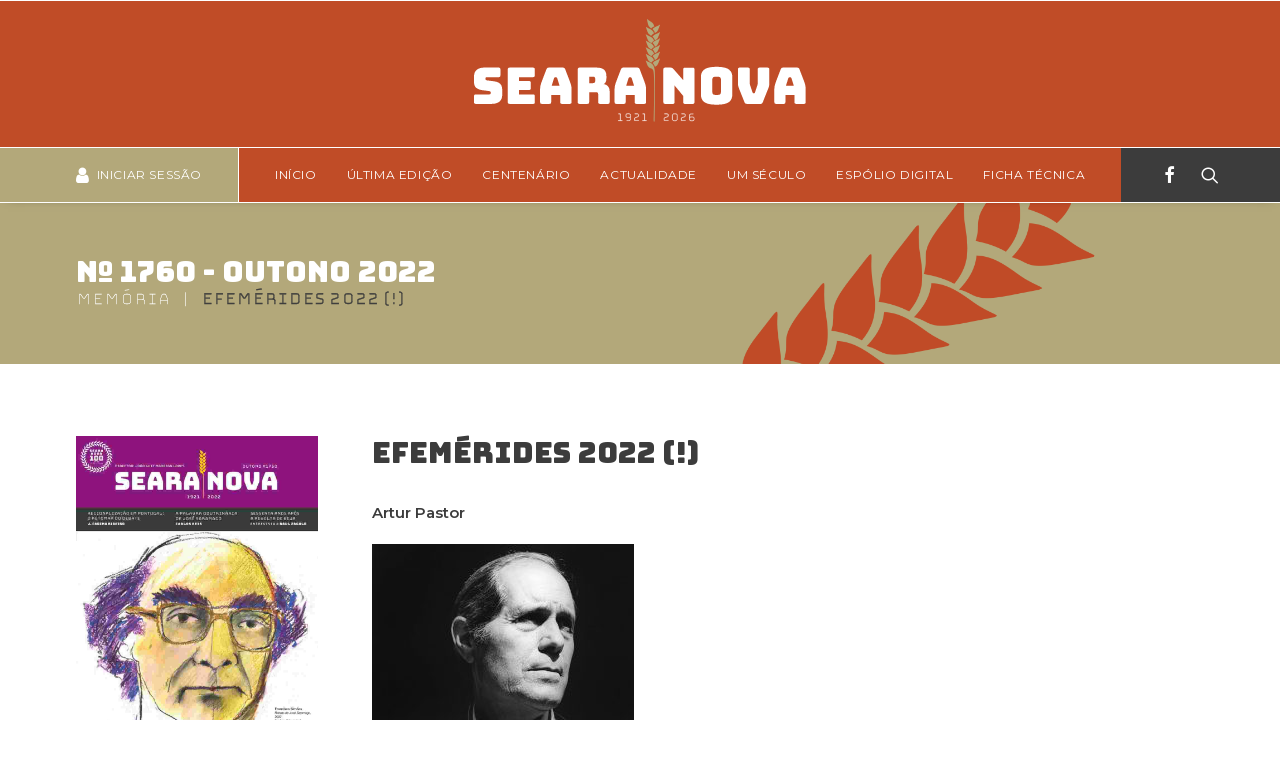

--- FILE ---
content_type: text/html; charset=UTF-8
request_url: http://searanova.publ.pt/2023/08/07/efemerides/
body_size: 83969
content:
<!DOCTYPE html>
<html class="no-touch" dir="ltr" lang="pt-PT" prefix="og: https://ogp.me/ns#" xmlns="http://www.w3.org/1999/xhtml">
<head>
<meta http-equiv="Content-Type" content="text/html; charset=UTF-8">
<meta name="viewport" content="width=device-width, initial-scale=1">
<link rel="profile" href="http://gmpg.org/xfn/11">
<link rel="pingback" href="http://searanova.publ.pt/xmlrpc.php">
<title>Efemérides 2022 (!) - Seara Nova</title>
    <style type="text/css">
        /* Enter Your Custom Front-end CSS Here */    </style>	<style>img:is([sizes="auto" i], [sizes^="auto," i]) { contain-intrinsic-size: 3000px 1500px }</style>
	
		<!-- All in One SEO 4.8.4.1 - aioseo.com -->
	<meta name="description" content="Artur Pastor Nasceu em Alter do Chão em 13 de Janeiro de 1922. Foi um dos mais importantes fotógrafos portugueses do século XX. Entre os anos 40 e 90 fotografou a paisagem e a vida do Portugal rural constituindo o conjunto desses seus trabalhos o maior acervo fotográfico existente sobre aquela temática. Inicia-se em 1943," />
	<meta name="robots" content="max-image-preview:large" />
	<meta name="author" content="Maria João Milhano"/>
	<link rel="canonical" href="http://searanova.publ.pt/2023/08/07/efemerides/" />
	<meta name="generator" content="All in One SEO (AIOSEO) 4.8.4.1" />
		<meta property="og:locale" content="pt_PT" />
		<meta property="og:site_name" content="Seara Nova - 1921 - 2022" />
		<meta property="og:type" content="article" />
		<meta property="og:title" content="Efemérides 2022 (!) - Seara Nova" />
		<meta property="og:description" content="Artur Pastor Nasceu em Alter do Chão em 13 de Janeiro de 1922. Foi um dos mais importantes fotógrafos portugueses do século XX. Entre os anos 40 e 90 fotografou a paisagem e a vida do Portugal rural constituindo o conjunto desses seus trabalhos o maior acervo fotográfico existente sobre aquela temática. Inicia-se em 1943," />
		<meta property="og:url" content="http://searanova.publ.pt/2023/08/07/efemerides/" />
		<meta property="article:published_time" content="2023-08-07T19:21:29+00:00" />
		<meta property="article:modified_time" content="2025-01-06T17:11:22+00:00" />
		<meta name="twitter:card" content="summary" />
		<meta name="twitter:title" content="Efemérides 2022 (!) - Seara Nova" />
		<meta name="twitter:description" content="Artur Pastor Nasceu em Alter do Chão em 13 de Janeiro de 1922. Foi um dos mais importantes fotógrafos portugueses do século XX. Entre os anos 40 e 90 fotografou a paisagem e a vida do Portugal rural constituindo o conjunto desses seus trabalhos o maior acervo fotográfico existente sobre aquela temática. Inicia-se em 1943," />
		<script type="application/ld+json" class="aioseo-schema">
			{"@context":"https:\/\/schema.org","@graph":[{"@type":"BlogPosting","@id":"http:\/\/searanova.publ.pt\/2023\/08\/07\/efemerides\/#blogposting","name":"Efem\u00e9rides 2022 (!) - Seara Nova","headline":"Efem\u00e9rides 2022 (!)","author":{"@id":"http:\/\/searanova.publ.pt\/author\/maria\/#author"},"publisher":{"@id":"http:\/\/searanova.publ.pt\/#organization"},"image":{"@type":"ImageObject","url":"https:\/\/searanova.publ.pt\/wp-content\/uploads\/2023\/08\/Efem\u00e9rides_artur-pastor-262x300.jpg","@id":"http:\/\/searanova.publ.pt\/2023\/08\/07\/efemerides\/#articleImage"},"datePublished":"2023-08-07T19:21:29+00:00","dateModified":"2025-01-06T17:11:22+00:00","inLanguage":"pt-PT","mainEntityOfPage":{"@id":"http:\/\/searanova.publ.pt\/2023\/08\/07\/efemerides\/#webpage"},"isPartOf":{"@id":"http:\/\/searanova.publ.pt\/2023\/08\/07\/efemerides\/#webpage"},"articleSection":"Mem\u00f3ria, N\u00ba 1760 - Outono 2022, redaccao-seara-nova"},{"@type":"BreadcrumbList","@id":"http:\/\/searanova.publ.pt\/2023\/08\/07\/efemerides\/#breadcrumblist","itemListElement":[{"@type":"ListItem","@id":"http:\/\/searanova.publ.pt#listItem","position":1,"name":"In\u00edcio","item":"http:\/\/searanova.publ.pt","nextItem":{"@type":"ListItem","@id":"http:\/\/searanova.publ.pt\/category\/memoria\/#listItem","name":"Mem\u00f3ria"}},{"@type":"ListItem","@id":"http:\/\/searanova.publ.pt\/category\/memoria\/#listItem","position":2,"name":"Mem\u00f3ria","item":"http:\/\/searanova.publ.pt\/category\/memoria\/","nextItem":{"@type":"ListItem","@id":"http:\/\/searanova.publ.pt\/2023\/08\/07\/efemerides\/#listItem","name":"Efem\u00e9rides 2022 (!)"},"previousItem":{"@type":"ListItem","@id":"http:\/\/searanova.publ.pt#listItem","name":"In\u00edcio"}},{"@type":"ListItem","@id":"http:\/\/searanova.publ.pt\/2023\/08\/07\/efemerides\/#listItem","position":3,"name":"Efem\u00e9rides 2022 (!)","previousItem":{"@type":"ListItem","@id":"http:\/\/searanova.publ.pt\/category\/memoria\/#listItem","name":"Mem\u00f3ria"}}]},{"@type":"Organization","@id":"http:\/\/searanova.publ.pt\/#organization","name":"Seara Nova","description":"1921 - 2022","url":"http:\/\/searanova.publ.pt\/"},{"@type":"Person","@id":"http:\/\/searanova.publ.pt\/author\/maria\/#author","url":"http:\/\/searanova.publ.pt\/author\/maria\/","name":"Maria Jo\u00e3o Milhano","image":{"@type":"ImageObject","@id":"http:\/\/searanova.publ.pt\/2023\/08\/07\/efemerides\/#authorImage","url":"https:\/\/secure.gravatar.com\/avatar\/c62a8ca709af4724f1a301203b992acd?s=96&d=mm&r=g","width":96,"height":96,"caption":"Maria Jo\u00e3o Milhano"}},{"@type":"WebPage","@id":"http:\/\/searanova.publ.pt\/2023\/08\/07\/efemerides\/#webpage","url":"http:\/\/searanova.publ.pt\/2023\/08\/07\/efemerides\/","name":"Efem\u00e9rides 2022 (!) - Seara Nova","description":"Artur Pastor Nasceu em Alter do Ch\u00e3o em 13 de Janeiro de 1922. Foi um dos mais importantes fot\u00f3grafos portugueses do s\u00e9culo XX. Entre os anos 40 e 90 fotografou a paisagem e a vida do Portugal rural constituindo o conjunto desses seus trabalhos o maior acervo fotogr\u00e1fico existente sobre aquela tem\u00e1tica. Inicia-se em 1943,","inLanguage":"pt-PT","isPartOf":{"@id":"http:\/\/searanova.publ.pt\/#website"},"breadcrumb":{"@id":"http:\/\/searanova.publ.pt\/2023\/08\/07\/efemerides\/#breadcrumblist"},"author":{"@id":"http:\/\/searanova.publ.pt\/author\/maria\/#author"},"creator":{"@id":"http:\/\/searanova.publ.pt\/author\/maria\/#author"},"datePublished":"2023-08-07T19:21:29+00:00","dateModified":"2025-01-06T17:11:22+00:00"},{"@type":"WebSite","@id":"http:\/\/searanova.publ.pt\/#website","url":"http:\/\/searanova.publ.pt\/","name":"Seara Nova","description":"1921 - 2022","inLanguage":"pt-PT","publisher":{"@id":"http:\/\/searanova.publ.pt\/#organization"}}]}
		</script>
		<!-- All in One SEO -->

<link rel='dns-prefetch' href='//fonts.googleapis.com' />
<link rel="alternate" type="application/rss+xml" title="Seara Nova &raquo; Feed" href="http://searanova.publ.pt/feed/" />
<link rel="alternate" type="application/rss+xml" title="Seara Nova &raquo; Feed de comentários" href="http://searanova.publ.pt/comments/feed/" />
<link rel="alternate" type="application/rss+xml" title="Feed de comentários de Seara Nova &raquo; Efemérides 2022 (!)" href="http://searanova.publ.pt/2023/08/07/efemerides/feed/" />
<script type="text/javascript">
/* <![CDATA[ */
window._wpemojiSettings = {"baseUrl":"https:\/\/s.w.org\/images\/core\/emoji\/15.0.3\/72x72\/","ext":".png","svgUrl":"https:\/\/s.w.org\/images\/core\/emoji\/15.0.3\/svg\/","svgExt":".svg","source":{"concatemoji":"http:\/\/searanova.publ.pt\/wp-includes\/js\/wp-emoji-release.min.js?ver=6.7.4"}};
/*! This file is auto-generated */
!function(i,n){var o,s,e;function c(e){try{var t={supportTests:e,timestamp:(new Date).valueOf()};sessionStorage.setItem(o,JSON.stringify(t))}catch(e){}}function p(e,t,n){e.clearRect(0,0,e.canvas.width,e.canvas.height),e.fillText(t,0,0);var t=new Uint32Array(e.getImageData(0,0,e.canvas.width,e.canvas.height).data),r=(e.clearRect(0,0,e.canvas.width,e.canvas.height),e.fillText(n,0,0),new Uint32Array(e.getImageData(0,0,e.canvas.width,e.canvas.height).data));return t.every(function(e,t){return e===r[t]})}function u(e,t,n){switch(t){case"flag":return n(e,"\ud83c\udff3\ufe0f\u200d\u26a7\ufe0f","\ud83c\udff3\ufe0f\u200b\u26a7\ufe0f")?!1:!n(e,"\ud83c\uddfa\ud83c\uddf3","\ud83c\uddfa\u200b\ud83c\uddf3")&&!n(e,"\ud83c\udff4\udb40\udc67\udb40\udc62\udb40\udc65\udb40\udc6e\udb40\udc67\udb40\udc7f","\ud83c\udff4\u200b\udb40\udc67\u200b\udb40\udc62\u200b\udb40\udc65\u200b\udb40\udc6e\u200b\udb40\udc67\u200b\udb40\udc7f");case"emoji":return!n(e,"\ud83d\udc26\u200d\u2b1b","\ud83d\udc26\u200b\u2b1b")}return!1}function f(e,t,n){var r="undefined"!=typeof WorkerGlobalScope&&self instanceof WorkerGlobalScope?new OffscreenCanvas(300,150):i.createElement("canvas"),a=r.getContext("2d",{willReadFrequently:!0}),o=(a.textBaseline="top",a.font="600 32px Arial",{});return e.forEach(function(e){o[e]=t(a,e,n)}),o}function t(e){var t=i.createElement("script");t.src=e,t.defer=!0,i.head.appendChild(t)}"undefined"!=typeof Promise&&(o="wpEmojiSettingsSupports",s=["flag","emoji"],n.supports={everything:!0,everythingExceptFlag:!0},e=new Promise(function(e){i.addEventListener("DOMContentLoaded",e,{once:!0})}),new Promise(function(t){var n=function(){try{var e=JSON.parse(sessionStorage.getItem(o));if("object"==typeof e&&"number"==typeof e.timestamp&&(new Date).valueOf()<e.timestamp+604800&&"object"==typeof e.supportTests)return e.supportTests}catch(e){}return null}();if(!n){if("undefined"!=typeof Worker&&"undefined"!=typeof OffscreenCanvas&&"undefined"!=typeof URL&&URL.createObjectURL&&"undefined"!=typeof Blob)try{var e="postMessage("+f.toString()+"("+[JSON.stringify(s),u.toString(),p.toString()].join(",")+"));",r=new Blob([e],{type:"text/javascript"}),a=new Worker(URL.createObjectURL(r),{name:"wpTestEmojiSupports"});return void(a.onmessage=function(e){c(n=e.data),a.terminate(),t(n)})}catch(e){}c(n=f(s,u,p))}t(n)}).then(function(e){for(var t in e)n.supports[t]=e[t],n.supports.everything=n.supports.everything&&n.supports[t],"flag"!==t&&(n.supports.everythingExceptFlag=n.supports.everythingExceptFlag&&n.supports[t]);n.supports.everythingExceptFlag=n.supports.everythingExceptFlag&&!n.supports.flag,n.DOMReady=!1,n.readyCallback=function(){n.DOMReady=!0}}).then(function(){return e}).then(function(){var e;n.supports.everything||(n.readyCallback(),(e=n.source||{}).concatemoji?t(e.concatemoji):e.wpemoji&&e.twemoji&&(t(e.twemoji),t(e.wpemoji)))}))}((window,document),window._wpemojiSettings);
/* ]]> */
</script>
<style id='wp-emoji-styles-inline-css' type='text/css'>

	img.wp-smiley, img.emoji {
		display: inline !important;
		border: none !important;
		box-shadow: none !important;
		height: 1em !important;
		width: 1em !important;
		margin: 0 0.07em !important;
		vertical-align: -0.1em !important;
		background: none !important;
		padding: 0 !important;
	}
</style>
<link rel='stylesheet' id='wp-block-library-css' href='http://searanova.publ.pt/wp-includes/css/dist/block-library/style.min.css?ver=6.7.4' type='text/css' media='all' />
<style id='co-authors-plus-coauthors-style-inline-css' type='text/css'>
.wp-block-co-authors-plus-coauthors.is-layout-flow [class*=wp-block-co-authors-plus]{display:inline}

</style>
<style id='co-authors-plus-avatar-style-inline-css' type='text/css'>
.wp-block-co-authors-plus-avatar :where(img){height:auto;max-width:100%;vertical-align:bottom}.wp-block-co-authors-plus-coauthors.is-layout-flow .wp-block-co-authors-plus-avatar :where(img){vertical-align:middle}.wp-block-co-authors-plus-avatar:is(.alignleft,.alignright){display:table}.wp-block-co-authors-plus-avatar.aligncenter{display:table;margin-inline:auto}

</style>
<style id='co-authors-plus-image-style-inline-css' type='text/css'>
.wp-block-co-authors-plus-image{margin-bottom:0}.wp-block-co-authors-plus-image :where(img){height:auto;max-width:100%;vertical-align:bottom}.wp-block-co-authors-plus-coauthors.is-layout-flow .wp-block-co-authors-plus-image :where(img){vertical-align:middle}.wp-block-co-authors-plus-image:is(.alignfull,.alignwide) :where(img){width:100%}.wp-block-co-authors-plus-image:is(.alignleft,.alignright){display:table}.wp-block-co-authors-plus-image.aligncenter{display:table;margin-inline:auto}

</style>
<style id='classic-theme-styles-inline-css' type='text/css'>
/*! This file is auto-generated */
.wp-block-button__link{color:#fff;background-color:#32373c;border-radius:9999px;box-shadow:none;text-decoration:none;padding:calc(.667em + 2px) calc(1.333em + 2px);font-size:1.125em}.wp-block-file__button{background:#32373c;color:#fff;text-decoration:none}
</style>
<style id='global-styles-inline-css' type='text/css'>
:root{--wp--preset--aspect-ratio--square: 1;--wp--preset--aspect-ratio--4-3: 4/3;--wp--preset--aspect-ratio--3-4: 3/4;--wp--preset--aspect-ratio--3-2: 3/2;--wp--preset--aspect-ratio--2-3: 2/3;--wp--preset--aspect-ratio--16-9: 16/9;--wp--preset--aspect-ratio--9-16: 9/16;--wp--preset--color--black: #000000;--wp--preset--color--cyan-bluish-gray: #abb8c3;--wp--preset--color--white: #ffffff;--wp--preset--color--pale-pink: #f78da7;--wp--preset--color--vivid-red: #cf2e2e;--wp--preset--color--luminous-vivid-orange: #ff6900;--wp--preset--color--luminous-vivid-amber: #fcb900;--wp--preset--color--light-green-cyan: #7bdcb5;--wp--preset--color--vivid-green-cyan: #00d084;--wp--preset--color--pale-cyan-blue: #8ed1fc;--wp--preset--color--vivid-cyan-blue: #0693e3;--wp--preset--color--vivid-purple: #9b51e0;--wp--preset--gradient--vivid-cyan-blue-to-vivid-purple: linear-gradient(135deg,rgba(6,147,227,1) 0%,rgb(155,81,224) 100%);--wp--preset--gradient--light-green-cyan-to-vivid-green-cyan: linear-gradient(135deg,rgb(122,220,180) 0%,rgb(0,208,130) 100%);--wp--preset--gradient--luminous-vivid-amber-to-luminous-vivid-orange: linear-gradient(135deg,rgba(252,185,0,1) 0%,rgba(255,105,0,1) 100%);--wp--preset--gradient--luminous-vivid-orange-to-vivid-red: linear-gradient(135deg,rgba(255,105,0,1) 0%,rgb(207,46,46) 100%);--wp--preset--gradient--very-light-gray-to-cyan-bluish-gray: linear-gradient(135deg,rgb(238,238,238) 0%,rgb(169,184,195) 100%);--wp--preset--gradient--cool-to-warm-spectrum: linear-gradient(135deg,rgb(74,234,220) 0%,rgb(151,120,209) 20%,rgb(207,42,186) 40%,rgb(238,44,130) 60%,rgb(251,105,98) 80%,rgb(254,248,76) 100%);--wp--preset--gradient--blush-light-purple: linear-gradient(135deg,rgb(255,206,236) 0%,rgb(152,150,240) 100%);--wp--preset--gradient--blush-bordeaux: linear-gradient(135deg,rgb(254,205,165) 0%,rgb(254,45,45) 50%,rgb(107,0,62) 100%);--wp--preset--gradient--luminous-dusk: linear-gradient(135deg,rgb(255,203,112) 0%,rgb(199,81,192) 50%,rgb(65,88,208) 100%);--wp--preset--gradient--pale-ocean: linear-gradient(135deg,rgb(255,245,203) 0%,rgb(182,227,212) 50%,rgb(51,167,181) 100%);--wp--preset--gradient--electric-grass: linear-gradient(135deg,rgb(202,248,128) 0%,rgb(113,206,126) 100%);--wp--preset--gradient--midnight: linear-gradient(135deg,rgb(2,3,129) 0%,rgb(40,116,252) 100%);--wp--preset--font-size--small: 13px;--wp--preset--font-size--medium: 20px;--wp--preset--font-size--large: 36px;--wp--preset--font-size--x-large: 42px;--wp--preset--spacing--20: 0.44rem;--wp--preset--spacing--30: 0.67rem;--wp--preset--spacing--40: 1rem;--wp--preset--spacing--50: 1.5rem;--wp--preset--spacing--60: 2.25rem;--wp--preset--spacing--70: 3.38rem;--wp--preset--spacing--80: 5.06rem;--wp--preset--shadow--natural: 6px 6px 9px rgba(0, 0, 0, 0.2);--wp--preset--shadow--deep: 12px 12px 50px rgba(0, 0, 0, 0.4);--wp--preset--shadow--sharp: 6px 6px 0px rgba(0, 0, 0, 0.2);--wp--preset--shadow--outlined: 6px 6px 0px -3px rgba(255, 255, 255, 1), 6px 6px rgba(0, 0, 0, 1);--wp--preset--shadow--crisp: 6px 6px 0px rgba(0, 0, 0, 1);}:where(.is-layout-flex){gap: 0.5em;}:where(.is-layout-grid){gap: 0.5em;}body .is-layout-flex{display: flex;}.is-layout-flex{flex-wrap: wrap;align-items: center;}.is-layout-flex > :is(*, div){margin: 0;}body .is-layout-grid{display: grid;}.is-layout-grid > :is(*, div){margin: 0;}:where(.wp-block-columns.is-layout-flex){gap: 2em;}:where(.wp-block-columns.is-layout-grid){gap: 2em;}:where(.wp-block-post-template.is-layout-flex){gap: 1.25em;}:where(.wp-block-post-template.is-layout-grid){gap: 1.25em;}.has-black-color{color: var(--wp--preset--color--black) !important;}.has-cyan-bluish-gray-color{color: var(--wp--preset--color--cyan-bluish-gray) !important;}.has-white-color{color: var(--wp--preset--color--white) !important;}.has-pale-pink-color{color: var(--wp--preset--color--pale-pink) !important;}.has-vivid-red-color{color: var(--wp--preset--color--vivid-red) !important;}.has-luminous-vivid-orange-color{color: var(--wp--preset--color--luminous-vivid-orange) !important;}.has-luminous-vivid-amber-color{color: var(--wp--preset--color--luminous-vivid-amber) !important;}.has-light-green-cyan-color{color: var(--wp--preset--color--light-green-cyan) !important;}.has-vivid-green-cyan-color{color: var(--wp--preset--color--vivid-green-cyan) !important;}.has-pale-cyan-blue-color{color: var(--wp--preset--color--pale-cyan-blue) !important;}.has-vivid-cyan-blue-color{color: var(--wp--preset--color--vivid-cyan-blue) !important;}.has-vivid-purple-color{color: var(--wp--preset--color--vivid-purple) !important;}.has-black-background-color{background-color: var(--wp--preset--color--black) !important;}.has-cyan-bluish-gray-background-color{background-color: var(--wp--preset--color--cyan-bluish-gray) !important;}.has-white-background-color{background-color: var(--wp--preset--color--white) !important;}.has-pale-pink-background-color{background-color: var(--wp--preset--color--pale-pink) !important;}.has-vivid-red-background-color{background-color: var(--wp--preset--color--vivid-red) !important;}.has-luminous-vivid-orange-background-color{background-color: var(--wp--preset--color--luminous-vivid-orange) !important;}.has-luminous-vivid-amber-background-color{background-color: var(--wp--preset--color--luminous-vivid-amber) !important;}.has-light-green-cyan-background-color{background-color: var(--wp--preset--color--light-green-cyan) !important;}.has-vivid-green-cyan-background-color{background-color: var(--wp--preset--color--vivid-green-cyan) !important;}.has-pale-cyan-blue-background-color{background-color: var(--wp--preset--color--pale-cyan-blue) !important;}.has-vivid-cyan-blue-background-color{background-color: var(--wp--preset--color--vivid-cyan-blue) !important;}.has-vivid-purple-background-color{background-color: var(--wp--preset--color--vivid-purple) !important;}.has-black-border-color{border-color: var(--wp--preset--color--black) !important;}.has-cyan-bluish-gray-border-color{border-color: var(--wp--preset--color--cyan-bluish-gray) !important;}.has-white-border-color{border-color: var(--wp--preset--color--white) !important;}.has-pale-pink-border-color{border-color: var(--wp--preset--color--pale-pink) !important;}.has-vivid-red-border-color{border-color: var(--wp--preset--color--vivid-red) !important;}.has-luminous-vivid-orange-border-color{border-color: var(--wp--preset--color--luminous-vivid-orange) !important;}.has-luminous-vivid-amber-border-color{border-color: var(--wp--preset--color--luminous-vivid-amber) !important;}.has-light-green-cyan-border-color{border-color: var(--wp--preset--color--light-green-cyan) !important;}.has-vivid-green-cyan-border-color{border-color: var(--wp--preset--color--vivid-green-cyan) !important;}.has-pale-cyan-blue-border-color{border-color: var(--wp--preset--color--pale-cyan-blue) !important;}.has-vivid-cyan-blue-border-color{border-color: var(--wp--preset--color--vivid-cyan-blue) !important;}.has-vivid-purple-border-color{border-color: var(--wp--preset--color--vivid-purple) !important;}.has-vivid-cyan-blue-to-vivid-purple-gradient-background{background: var(--wp--preset--gradient--vivid-cyan-blue-to-vivid-purple) !important;}.has-light-green-cyan-to-vivid-green-cyan-gradient-background{background: var(--wp--preset--gradient--light-green-cyan-to-vivid-green-cyan) !important;}.has-luminous-vivid-amber-to-luminous-vivid-orange-gradient-background{background: var(--wp--preset--gradient--luminous-vivid-amber-to-luminous-vivid-orange) !important;}.has-luminous-vivid-orange-to-vivid-red-gradient-background{background: var(--wp--preset--gradient--luminous-vivid-orange-to-vivid-red) !important;}.has-very-light-gray-to-cyan-bluish-gray-gradient-background{background: var(--wp--preset--gradient--very-light-gray-to-cyan-bluish-gray) !important;}.has-cool-to-warm-spectrum-gradient-background{background: var(--wp--preset--gradient--cool-to-warm-spectrum) !important;}.has-blush-light-purple-gradient-background{background: var(--wp--preset--gradient--blush-light-purple) !important;}.has-blush-bordeaux-gradient-background{background: var(--wp--preset--gradient--blush-bordeaux) !important;}.has-luminous-dusk-gradient-background{background: var(--wp--preset--gradient--luminous-dusk) !important;}.has-pale-ocean-gradient-background{background: var(--wp--preset--gradient--pale-ocean) !important;}.has-electric-grass-gradient-background{background: var(--wp--preset--gradient--electric-grass) !important;}.has-midnight-gradient-background{background: var(--wp--preset--gradient--midnight) !important;}.has-small-font-size{font-size: var(--wp--preset--font-size--small) !important;}.has-medium-font-size{font-size: var(--wp--preset--font-size--medium) !important;}.has-large-font-size{font-size: var(--wp--preset--font-size--large) !important;}.has-x-large-font-size{font-size: var(--wp--preset--font-size--x-large) !important;}
:where(.wp-block-post-template.is-layout-flex){gap: 1.25em;}:where(.wp-block-post-template.is-layout-grid){gap: 1.25em;}
:where(.wp-block-columns.is-layout-flex){gap: 2em;}:where(.wp-block-columns.is-layout-grid){gap: 2em;}
:root :where(.wp-block-pullquote){font-size: 1.5em;line-height: 1.6;}
</style>
<link rel='stylesheet' id='contact-form-7-css' href='http://searanova.publ.pt/wp-content/plugins/contact-form-7/includes/css/styles.css?ver=6.1' type='text/css' media='all' />
<link rel='stylesheet' id='wpa-css-css' href='http://searanova.publ.pt/wp-content/plugins/honeypot/includes/css/wpa.css?ver=2.2.12' type='text/css' media='all' />
<link rel='stylesheet' id='uncodefont-google-css' href='//fonts.googleapis.com/css?family=Bungee%3Aregular%7CBungee+Hairline%3Aregular%7CMontserrat%3A100%2C100italic%2C200%2C200italic%2C300%2C300italic%2Cregular%2Citalic%2C500%2C500italic%2C600%2C600italic%2C700%2C700italic%2C800%2C800italic%2C900%2C900italic&#038;subset=vietnamese%2Clatin%2Clatin-ext%2Ccyrillic%2Ccyrillic-ext&#038;ver=2.9.4.3' type='text/css' media='all' />
<link rel='stylesheet' id='uncode-style-css' href='http://searanova.publ.pt/wp-content/themes/uncode/library/css/style.css?ver=53915549' type='text/css' media='all' />
<style id='uncode-style-inline-css' type='text/css'>

@media (max-width: 959px) { .navbar-brand > * { height: 60px !important;}}
@media (min-width: 960px) { .limit-width { max-width: 1200px; margin: auto;}}
.menu-primary ul.menu-smart > li > a, .menu-primary ul.menu-smart li.dropdown > a, .menu-primary ul.menu-smart li.mega-menu > a, .vmenu-container ul.menu-smart > li > a, .vmenu-container ul.menu-smart li.dropdown > a { text-transform: uppercase; }
body.menu-custom-padding .col-lg-0.logo-container, body.menu-custom-padding .col-lg-2.logo-container, body.menu-custom-padding .col-lg-12 .logo-container, body.menu-custom-padding .col-lg-4.logo-container { padding-top: 18px; padding-bottom: 18px; }
body.menu-custom-padding .col-lg-0.logo-container.shrinked, body.menu-custom-padding .col-lg-2.logo-container.shrinked, body.menu-custom-padding .col-lg-12 .logo-container.shrinked, body.menu-custom-padding .col-lg-4.logo-container.shrinked { padding-top: 9px; padding-bottom: 9px; }
@media (max-width: 959px) { body.menu-custom-padding .menu-container .logo-container { padding-top: 27px !important; padding-bottom: 27px !important; } }
#changer-back-color { transition: background-color 1000ms cubic-bezier(0.25, 1, 0.5, 1) !important; } #changer-back-color > div { transition: opacity 1000ms cubic-bezier(0.25, 1, 0.5, 1) !important; } body.bg-changer-init.disable-hover .main-wrapper .style-light,  body.bg-changer-init.disable-hover .main-wrapper .style-light h1,  body.bg-changer-init.disable-hover .main-wrapper .style-light h2, body.bg-changer-init.disable-hover .main-wrapper .style-light h3, body.bg-changer-init.disable-hover .main-wrapper .style-light h4, body.bg-changer-init.disable-hover .main-wrapper .style-light h5, body.bg-changer-init.disable-hover .main-wrapper .style-light h6, body.bg-changer-init.disable-hover .main-wrapper .style-light a, body.bg-changer-init.disable-hover .main-wrapper .style-dark, body.bg-changer-init.disable-hover .main-wrapper .style-dark h1, body.bg-changer-init.disable-hover .main-wrapper .style-dark h2, body.bg-changer-init.disable-hover .main-wrapper .style-dark h3, body.bg-changer-init.disable-hover .main-wrapper .style-dark h4, body.bg-changer-init.disable-hover .main-wrapper .style-dark h5, body.bg-changer-init.disable-hover .main-wrapper .style-dark h6, body.bg-changer-init.disable-hover .main-wrapper .style-dark a { transition: color 1000ms cubic-bezier(0.25, 1, 0.5, 1) !important; }
</style>
<link rel='stylesheet' id='uncode-icons-css' href='http://searanova.publ.pt/wp-content/themes/uncode/library/css/uncode-icons.css?ver=53915549' type='text/css' media='all' />
<link rel='stylesheet' id='uncode-custom-style-css' href='http://searanova.publ.pt/wp-content/themes/uncode/library/css/style-custom.css?ver=53915549' type='text/css' media='all' />
<style id='uncode-custom-style-inline-css' type='text/css'>
.hephaistos.tparrows.tp-rightarrow::before {content:">";margin-left:-30px;font-family:bungee hairline;font-size:100px;}.hephaistos.tparrows.tp-rightarrow::before a:hover {color:blue !important;}.hephaistos.tparrows.tp-leftarrow::before {content:"<";margin-right:-30px;font-family:bungee hairline;font-size:100px;}.footer-scroll-top {background-color:#c04c27 !important;}::selection {background:#c04c27; }::-moz-selection {background:#c04c27; }.fa-search3 {color:white !important;}.mobile-menu-button-dark .lines::before {background:white !important;}.mobile-menu-button-dark .lines::after {background:white !important;}.search-container-inner {color:#c04c27 !important;}.font-213042 { -webkit-text-stroke-width:0.4px;}.bungeehairlinee { -webkit-text-stroke-width:0.4px;}.atualidadetitle a {color:#c04c27 !important;}.atualidadetitle a:hover {color:#3c3c3c !important;}.main-container .row-container .row-parent .uncont > :first-child {color:#3c3c3c !important;}.fake-category-link {color:#b3a87a !important;}.linkstxt a:active {color:white !important;}.contacttxt a:link {color:#b3a87a !important;}.linkstxt a:link {color:#b3a87a !important;}.linkstxt a:visited {color:#b3a87a !important;}.linkstxt a:hover {color:white !important;}.linkstxt a:active {color:white !important;}.contacttxt a:link {color:#b3a87a !important;}.contacttxt a:visited {color:#b3a87a !important;}.contacttxt a:hover {color:#c04c27!important;}.contacttxt a:active {color:#c04c27!important;}.hp_ultimaedicao a:link, .hp_ultimaedicao a:visited {color:#3c3c3c !important;}.hp_ultimaedicao a:hover, .hp_ultimaedicao a:active {color:#b3a87a !important;}.author-profile-content a:link, .author-profile-content a:visited {color:#b3a87a !important;}.author-profile-content a:hover, .author-profile-content a:active {color:#3c3c3c !important;}.header-title a:link, .header-title a:visited {color:#ffffff !important;}.header-title a:hover, .header-title a:active {color:#3c3c3c !important;}.logout a:link, .logout a:visited {color:#c04c27 !important;}.logout a:hover, .logout a:active {color:#3c3c3c !important;}.tmb .t-entry .t-entry-title a:link, .tmb .t-entry .t-entry-title a:visited {color:#3c3c3c !important;}.tmb .t-entry .t-entry-title a:hover, .tmb .t-entry .t-entry-title a:active {color:#c04c27 !important;}body.author .t-entry-author span {color:#c04c27 !important;}.wpcf7-form input[type=”submit”], .wpcf7-submit {background-color:transparent !important;color:#b3a87a !important;border:solid !important;border-width:1px !important;}input.wpcf7-form-control.wpcf7-submit:hover {background-color:#c04c27 !important;}.wpcf7-submit, .btn:not(.btn-custom-typo) {padding:8px 27px 8px 27px !important;font-weight:300 !important;}.wpcf7 span.wpcf7-not-valid-tip {color:#c04c27 !important;}.wpcf7 .wpcf7-validation-errors {color:#c04c27 !important;}input[type="text"], input[type="email"], input[type="url"], input[type="password"], input[type="search"], input[type="tel"], textarea {border-color:#b3a87a !important;}div.wpcf7-response-output.wpcf7-mail-sent-ok {color:green !important;}.t-entry-title {color:#3c3c3c !important;}.espolio .t-entry-title a:active, .espolio .t-entry-title a:link, .espolio .t-entry-title a:visited{color:#3c3c3c !important;}.espolio .t-entry-title a:hover {color:#c04c27!important;}.search-results .post-content h1 a:active, .search-results .post-content h1 a:link, .search-results .post-content h1 a:visited {color:#c04c27!important;}.search-results .post-content h1 a:hover {color:#3c3c3c !important;}.maiscapas .t-entry-text a:active, .maiscapas .t-entry-text a:link, .maiscapas .t-entry-text a:visited { color:#c04c27 !important;}.maiscapas .t-entry-text a:hover { color:#3c3c3c !important;}.header-title {color:#FFFFFF !important;font-size:29px !important;}.capa .single-block-padding {padding:10px 36px 36px 36px;}.capa .t-entry-excerpt {font-size:12px !important;line-height:1.5 !important;text-align:left !important;}.indice .t-entry a:active, .indice .t-entry a:link, .indice .t-entry a:visited{color:#3c3c3c !important;}.indice .t-entry a:hover {color:#c04c27!important;}.indice .t-entry-title {font-size:19px;font-weight:100 !important;font:montserrat;}.indice .fa-push-right {display:none !important;}.indice .t-entry-author span a:active, .indice .t-entry-author span a:link, .indice .t-entry-author span a:visited{color:#3c3c3c !important;} .indice .t-entry-author span {color:#c04c27!important;font-size:13px !important;font-family:bungee hairline !important;-webkit-text-stroke-width:0.4px;padding:0px 0px 0px 10px;}.post-info {display:none !important;}.indice .t-entry-meta .t-entry-category {display:none;}.color-accent-color, body.textual-accent-color .post-content p:not(.entry-small):not(.panel-title):not(.t-entry-member-social) a:not(.btn), body.textual-accent-color .post-content ul:not(.menu-smart):not(.nav-tabs):not(.pagination) a:not(.btn), body.textual-accent-color .post-content dt a:not(.btn), body.textual-accent-color .post-content dd a:not(.btn), body.textual-accent-color .post-content dl a:not(.btn), body.textual-accent-color .post-content address a:not(.btn), body.textual-accent-color .post-content label a:not(.btn), body.textual-accent-color .post-content small a:not(.btn), .wpcf7 .wpcf7-mail-sent-ok, .wpcf7 .wpcf7-validation-errors, .wpcf7 span.wpcf7-not-valid-tip, .nav-tabs > li.active > a, .panel-title.active > a, .panel-title.active > a span::after, .plan-accent.plan .plan-title > h3, .plan-accent.plan .plan-price .price {color:#b3a87a !important;text-transform:uppercase !important;}.main-container .row-container .double-bottom-padding {padding-bottom:40px !important;}.post-title{font-size:29px !important;color:#3c3c3c !important;}@media screen and (min-width:1000px) {.post-content p {text-align:justify !important;}}.post-content {color:#3c3c3c !important;}.tmb .t-entry p.t-entry-author img {width:32px !important;height:32px !important;}.t-inside{height:inherit !important;}.isotope-filters .menu-dark .menu-smart > li a.active {color:#b3a87a !important;}.isotope-filters .menu-dark .menu-smart a:hover, .isotope-filters .menu-dark .menu-smart a:focus {color:#b3a87a !important;}.isotope-filters .menu-dark .menu-smart a:link {color:black !important;}blockquote p {font-size:25px !important;line-height:1.5 !important;}.t-inside { box-shadow:none !important;}.t-entry-text { background-color:#f9f9f9 !important;}@media screen and (min-width:1000px) {.justify {text-align:justify !important;}}.hermes .tp-bullet {background-color:white !important;box-shadow:none !important;}.txtblack a:hover{color:#c04c27 !important;} .txtblack :visited, .txtblack :active, .txtblack :link {color:#3c3c3c !important;}.txtwhite a:hover{color:#3c3c3c !important;}.txtwhite :visited, .txtwhite :active, .txtwhite :link {color:white !important;}.mb-edition-cover a:hover{color:#c04c27 !important;}.mb-edition-cover :visited, .mb-edition-cover :active, .mb-edition-cover :link {color:#3c3c3c !important;}.letterspacinghp{letter-spacing:0.4em !important;}.letterspacinghp a:hover{color:white !important;}.letterspacinghp2{letter-spacing:0.3em !important;}.letterspacinghp2 a:hover{color:#c04c27 !important;}.hoverbranco a:hover{color:#c04c27 !important;}.hoverbranco :visited, .hoverbranco :active, .hoverbranco :link {color:white !important;}.hoverbrancospacing a:hover{color:#c04c27 !important;}.hoverbrancospacing {letter-spacing:0.3em !important;}.hoverbrancospacing :visited, .hoverbrancospacing :active, .hoverbrancospacing :link {color:white !important;}.letterspacinghp2 :visited, .letterspacinghp2 :active, .letterspacinghp2 :link {color:#3c3c3c !important;}.noticias .t-entry-text {background-color:white !important;}.noticias .t-entry-date {color:#c04c27 !important;}.noticias .single-gutter .tmb {padding-top:30px;}.post-media {max-width:360px;}.post-content .post-media + * {margin-top:50px !important;}.post-type-archive.post-type-archive-actualidade .single-block-padding {padding:18px 36px 36px 36px !important;}.t-entry-text-tc {background-color:white !important;}.btn:not(.btn-custom-typo) .btn_pequeno {border-width:0px !important;}.mb-author-info p {text-transform:none !important;}.wpcf7-response-output {font-size:14px !important;margin:2em 0em 1em !important;padding:0 !important;border:none !important;}span.t-entry-date.t-entry-category {display:none !important;}.fa.fa-push-right, .fa.pull-left, .fa.fa-tag2 .fa-push-right {display:none !important;}span.t-entry-tax.t-entry-category {display:block !important;}span.small-spacer {display:none !important;}span.t-entry-tax.t-entry-category span.cat-comma {display:none !important;}p.t-entry-author span {color:#c04c27!important;font-size:13px !important;font-family:bungee hairline !important;-webkit-text-stroke-width:0.4px;padding:0px 0px 0px 10px;}h3.h3.t-entry-title a {font-size:19px !important;font-weight:100 !important;}h3.t-entry-title.h3 {line-height:1 !important;}span.mb-article-title {font-weight:600;}.mb-edition-cover {padding-bottom:10px !important;}}.yrm-content {color:#3c3c3c !important;}.yrm-content p {color:#3c3c3c !important;}div.yrm-cntent-1.yrm-inner-content-wrapper p em {color:#3c3c3c !important;font-family:Montserrat !important;font-size:15px !important;font-weight:400 !important;line-height:26.25px !important;}span.yrm-button-text-span.yrm-button-text-1 {font-size:12px !important;font-weight:300 !important;color:#b3a87a !important;font-family:Bungee, Bungee !important;letter-spacing:0.1em !important;text-transform:uppercase !important;}.yrm-toggle-expand {border:1px solid #b3a87a !important;}.yrm-toggle-expand-1 {width:125px !important;height:42px !important;line-height:42 !important;}.yrm-btn-wrapper {text-align:left !important;padding-top:20px !important;}.yrm-toggle-expand.yrm-toggle-expand-1:hover { background-color:#b3a87a !important;}.yrm-toggle-expand.yrm-toggle-expand-1 span:hover { color:white !important;}.centenario-template-default #page-header span.start_animation.animate_when_almost_visible div.font-213042.mb-magazine-subtitle {display:none;}.centenario-template-default i.fa-angle-down.fa {color:white !important;}.centenario-template-default a.mb-edition-link:hover {color:white !important;}.page-template-default.page.page-id-74872 div.t-entry-excerpt p { text-align:left !important;}.page-id-74872.page a.btn-default.btn {font-size:10px !important;padding:8px 20px 8px 20px !important;margin-bottom:20px !important;}.page-id-74872.page a.btn-default.btn:hover {background-color:#c04c27 !important;}.page-id-74872.page .tmb .t-entry-text-tc:not(.no-block-padding) .t-entry > *:first-child {margin-bottom:5px !important;}@media only screen and (max-width:600px) {.page-id-74872.page .menu-container {overflow:visible;width:110%;left:-15px !important;}}.whitetxtt span {color:white !Important;}body .grid-container a.btn.btn-default {color:#b3a87a !important;}body .grid-container a.btn.btn-default:hover {color:#3c3c3c !important;}body .row-inner input.btn.btn-accent.wpcf7-form-control.wpcf7-submit[value='Enviar']:hover,body .row-inner input.btn.btn-accent.wpcf7-form-control.wpcf7-submit[value='Enviar']:active, body .row-inner input.btn.btn-accent.wpcf7-form-control.wpcf7-submit[value='Enviar']:visited {background-color:#3c3c3c !important;border-radius:2px;}.hpatualidade .t-entry .t-entry-title a {margin:15px 0px 0px 0px !important;}.menu-smart a.isotope-nav-link {font-family:Montserrat !important;color:black !important;}.menu-smart.menu-smart--filter-cats span a.active {font-family:Montserrat !important;color:#b3a87a !important;}body.author .post .style-light-bg.t-inside {border:1px solid #eaeaea !important;}.wpcf7-inline-wrapper + .wpcf7-inline-wrapper {margin-top:0px !important;}.grecaptcha-badge {visibility:hidden;}@media screen and (max-width:1000px) {.search-container {background-color:rgba(0,0,0,0.9) !important;}}@media screen and (max-width:650px) {p.t-entry-author a span {letter-spacing:-0.10em !important;} }
</style>
<link rel='stylesheet' id='child-style-css' href='http://searanova.publ.pt/wp-content/themes/uncode-child/style.css?ver=1984621617' type='text/css' media='all' />
<script type="text/javascript" src="http://searanova.publ.pt/wp-includes/js/jquery/jquery.min.js?ver=3.7.1" id="jquery-core-js"></script>
<script type="text/javascript" src="http://searanova.publ.pt/wp-includes/js/jquery/jquery-migrate.min.js?ver=3.4.1" id="jquery-migrate-js"></script>
<script type="text/javascript" id="uncode-init-js-extra">
/* <![CDATA[ */
var SiteParameters = {"days":"days","hours":"hours","minutes":"minutes","seconds":"seconds","constant_scroll":"on","scroll_speed":"2","parallax_factor":"0.25","loading":"Loading\u2026","slide_name":"slide","slide_footer":"footer","ajax_url":"http:\/\/searanova.publ.pt\/wp-admin\/admin-ajax.php","nonce_adaptive_images":"4d2cafbfb3","nonce_srcset_async":"f4feeec9c3","enable_debug":"","block_mobile_videos":"","is_frontend_editor":"","main_width":["1200","px"],"mobile_parallax_allowed":"","listen_for_screen_update":"1","wireframes_plugin_active":"","sticky_elements":"off","resize_quality":"90","register_metadata":"","bg_changer_time":"1000","update_wc_fragments":"1","optimize_shortpixel_image":"","menu_mobile_offcanvas_gap":"45","custom_cursor_selector":"[href], .trigger-overlay, .owl-next, .owl-prev, .owl-dot, input[type=\"submit\"], input[type=\"checkbox\"], button[type=\"submit\"], a[class^=\"ilightbox\"], .ilightbox-thumbnail, .ilightbox-prev, .ilightbox-next, .overlay-close, .unmodal-close, .qty-inset > span, .share-button li, .uncode-post-titles .tmb.tmb-click-area, .btn-link, .tmb-click-row .t-inside, .lg-outer button, .lg-thumb img, a[data-lbox], .uncode-close-offcanvas-overlay, .uncode-nav-next, .uncode-nav-prev, .uncode-nav-index","mobile_parallax_animation":"","lbox_enhanced":"","native_media_player":"1","vimeoPlayerParams":"?autoplay=0","ajax_filter_key_search":"key","ajax_filter_key_unfilter":"unfilter","index_pagination_disable_scroll":"","index_pagination_scroll_to":"","uncode_wc_popup_cart_qty":"","disable_hover_hack":"","uncode_nocookie":"","menuHideOnClick":"1","smoothScroll":"on","smoothScrollDisableHover":"","smoothScrollQuery":"960","uncode_force_onepage_dots":"","uncode_smooth_scroll_safe":"","uncode_lb_add_galleries":", .gallery","uncode_lb_add_items":", .gallery .gallery-item a","uncode_prev_label":"Previous","uncode_next_label":"Next","uncode_slide_label":"Slide","uncode_share_label":"Share on %","uncode_has_ligatures":"","uncode_is_accessible":"","uncode_carousel_itemSelector":"*:not(.hidden)","uncode_limit_width":"1200px"};
/* ]]> */
</script>
<script type="text/javascript" src="http://searanova.publ.pt/wp-content/themes/uncode/library/js/init.js?ver=53915549" id="uncode-init-js"></script>
<script></script><link rel="https://api.w.org/" href="http://searanova.publ.pt/wp-json/" /><link rel="alternate" title="JSON" type="application/json" href="http://searanova.publ.pt/wp-json/wp/v2/posts/77116" /><link rel="EditURI" type="application/rsd+xml" title="RSD" href="http://searanova.publ.pt/xmlrpc.php?rsd" />
<link rel='shortlink' href='http://searanova.publ.pt/?p=77116' />
<link rel="alternate" title="oEmbed (JSON)" type="application/json+oembed" href="http://searanova.publ.pt/wp-json/oembed/1.0/embed?url=http%3A%2F%2Fsearanova.publ.pt%2F2023%2F08%2F07%2Fefemerides%2F" />
<link rel="alternate" title="oEmbed (XML)" type="text/xml+oembed" href="http://searanova.publ.pt/wp-json/oembed/1.0/embed?url=http%3A%2F%2Fsearanova.publ.pt%2F2023%2F08%2F07%2Fefemerides%2F&#038;format=xml" />
<script>readMoreArgs = []</script><script type="text/javascript">
				EXPM_VERSION=3.488;EXPM_AJAX_URL='http://searanova.publ.pt/wp-admin/admin-ajax.php';
			function yrmAddEvent(element, eventName, fn) {
				if (element.addEventListener)
					element.addEventListener(eventName, fn, false);
				else if (element.attachEvent)
					element.attachEvent('on' + eventName, fn);
			}
			</script><script type="text/javascript">
(function(url){
	if(/(?:Chrome\/26\.0\.1410\.63 Safari\/537\.31|WordfenceTestMonBot)/.test(navigator.userAgent)){ return; }
	var addEvent = function(evt, handler) {
		if (window.addEventListener) {
			document.addEventListener(evt, handler, false);
		} else if (window.attachEvent) {
			document.attachEvent('on' + evt, handler);
		}
	};
	var removeEvent = function(evt, handler) {
		if (window.removeEventListener) {
			document.removeEventListener(evt, handler, false);
		} else if (window.detachEvent) {
			document.detachEvent('on' + evt, handler);
		}
	};
	var evts = 'contextmenu dblclick drag dragend dragenter dragleave dragover dragstart drop keydown keypress keyup mousedown mousemove mouseout mouseover mouseup mousewheel scroll'.split(' ');
	var logHuman = function() {
		if (window.wfLogHumanRan) { return; }
		window.wfLogHumanRan = true;
		var wfscr = document.createElement('script');
		wfscr.type = 'text/javascript';
		wfscr.async = true;
		wfscr.src = url + '&r=' + Math.random();
		(document.getElementsByTagName('head')[0]||document.getElementsByTagName('body')[0]).appendChild(wfscr);
		for (var i = 0; i < evts.length; i++) {
			removeEvent(evts[i], logHuman);
		}
	};
	for (var i = 0; i < evts.length; i++) {
		addEvent(evts[i], logHuman);
	}
})('//searanova.publ.pt/?wordfence_lh=1&hid=4B842FBB4E19C6EE7D87C86771BF3552');
</script><meta name="generator" content="Powered by Slider Revolution 6.7.23 - responsive, Mobile-Friendly Slider Plugin for WordPress with comfortable drag and drop interface." />
<link rel="icon" href="http://searanova.publ.pt/wp-content/uploads/2018/11/cropped-fav-icon2-1-32x32.jpg" sizes="32x32" />
<link rel="icon" href="http://searanova.publ.pt/wp-content/uploads/2018/11/cropped-fav-icon2-1-192x192.jpg" sizes="192x192" />
<link rel="apple-touch-icon" href="http://searanova.publ.pt/wp-content/uploads/2018/11/cropped-fav-icon2-1-180x180.jpg" />
<meta name="msapplication-TileImage" content="http://searanova.publ.pt/wp-content/uploads/2018/11/cropped-fav-icon2-1-270x270.jpg" />
<script>function setREVStartSize(e){
			//window.requestAnimationFrame(function() {
				window.RSIW = window.RSIW===undefined ? window.innerWidth : window.RSIW;
				window.RSIH = window.RSIH===undefined ? window.innerHeight : window.RSIH;
				try {
					var pw = document.getElementById(e.c).parentNode.offsetWidth,
						newh;
					pw = pw===0 || isNaN(pw) || (e.l=="fullwidth" || e.layout=="fullwidth") ? window.RSIW : pw;
					e.tabw = e.tabw===undefined ? 0 : parseInt(e.tabw);
					e.thumbw = e.thumbw===undefined ? 0 : parseInt(e.thumbw);
					e.tabh = e.tabh===undefined ? 0 : parseInt(e.tabh);
					e.thumbh = e.thumbh===undefined ? 0 : parseInt(e.thumbh);
					e.tabhide = e.tabhide===undefined ? 0 : parseInt(e.tabhide);
					e.thumbhide = e.thumbhide===undefined ? 0 : parseInt(e.thumbhide);
					e.mh = e.mh===undefined || e.mh=="" || e.mh==="auto" ? 0 : parseInt(e.mh,0);
					if(e.layout==="fullscreen" || e.l==="fullscreen")
						newh = Math.max(e.mh,window.RSIH);
					else{
						e.gw = Array.isArray(e.gw) ? e.gw : [e.gw];
						for (var i in e.rl) if (e.gw[i]===undefined || e.gw[i]===0) e.gw[i] = e.gw[i-1];
						e.gh = e.el===undefined || e.el==="" || (Array.isArray(e.el) && e.el.length==0)? e.gh : e.el;
						e.gh = Array.isArray(e.gh) ? e.gh : [e.gh];
						for (var i in e.rl) if (e.gh[i]===undefined || e.gh[i]===0) e.gh[i] = e.gh[i-1];
											
						var nl = new Array(e.rl.length),
							ix = 0,
							sl;
						e.tabw = e.tabhide>=pw ? 0 : e.tabw;
						e.thumbw = e.thumbhide>=pw ? 0 : e.thumbw;
						e.tabh = e.tabhide>=pw ? 0 : e.tabh;
						e.thumbh = e.thumbhide>=pw ? 0 : e.thumbh;
						for (var i in e.rl) nl[i] = e.rl[i]<window.RSIW ? 0 : e.rl[i];
						sl = nl[0];
						for (var i in nl) if (sl>nl[i] && nl[i]>0) { sl = nl[i]; ix=i;}
						var m = pw>(e.gw[ix]+e.tabw+e.thumbw) ? 1 : (pw-(e.tabw+e.thumbw)) / (e.gw[ix]);
						newh =  (e.gh[ix] * m) + (e.tabh + e.thumbh);
					}
					var el = document.getElementById(e.c);
					if (el!==null && el) el.style.height = newh+"px";
					el = document.getElementById(e.c+"_wrapper");
					if (el!==null && el) {
						el.style.height = newh+"px";
						el.style.display = "block";
					}
				} catch(e){
					console.log("Failure at Presize of Slider:" + e)
				}
			//});
		  };</script>
<noscript><style> .wpb_animate_when_almost_visible { opacity: 1; }</style></noscript></head>
<body class="post-template-default single single-post postid-77116 single-format-standard group-blog hormenu-position-left megamenu-full-submenu hmenu-center header-full-width main-center-align menu-custom-padding textual-accent-color menu-sticky-mobile menu-mobile-default mobile-parallax-not-allowed ilb-no-bounce unreg uncode-logo-mobile qw-body-scroll-disabled no-qty-fx wpb-js-composer js-comp-ver-8.5 vc_responsive" data-border="0">

			<div id="vh_layout_help"></div><div class="body-borders" data-border="0"><div class="top-border body-border-shadow"></div><div class="right-border body-border-shadow"></div><div class="bottom-border body-border-shadow"></div><div class="left-border body-border-shadow"></div><div class="top-border style-light-bg"></div><div class="right-border style-light-bg"></div><div class="bottom-border style-light-bg"></div><div class="left-border style-light-bg"></div></div>	<div class="box-wrapper">
		<div class="box-container">
		<script type="text/javascript" id="initBox">UNCODE.initBox();</script>
		<div class="menu-wrapper menu-sticky menu-sticky-mobile style-light-original"><div class="navbar menu-secondary menu-primary menu-light submenu-light style-light-original single-h-padding">
														<div class="menu-container-mobile  style-color-929525-bg menu-borders">
															<div class="row-menu style-light-bg">
																<div class="row-menu-inner">
																	<div id="logo-container-mobile" class="col-lg-0 logo-container">
																		<div id="main-logo" class="navbar-header style-light">
																			<a href="http://searanova.publ.pt/" class="navbar-brand" data-padding-shrink ="9" data-minheight="80" aria-label="Seara Nova"><div class="logo-image main-logo logo-skinnable" data-maxheight="110" style="height: 110px;"><img decoding="async" src="http://searanova.publ.pt/wp-content/uploads/2026/01/LogoSeara_2026_Desktop.svg" alt="logo" width="1" height="1" class="img-responsive" /></div><div class="logo-image mobile-logo logo-skinnable" data-maxheight="110" style="height: 110px;"><img decoding="async" src="http://searanova.publ.pt/wp-content/uploads/2026/01/LogoSeara_2026_Mobile.svg" alt="logo" width="1" height="1" class="img-responsive" /></div></a>
																		</div>
																	</div>
																</div>
																<div class="mmb-container"><div class="mobile-additional-icons"><a class="desktop-hidden  mobile-search-icon trigger-overlay mobile-additional-icon" data-area="search" data-container="box-container" href="#" aria-label="Search"><span class="search-icon-container additional-icon-container"><i class="fa fa-search3"></i></span></a></div><div class="mobile-menu-button mobile-menu-button-light lines-button"><span class="lines"><span></span></span></div></div>
															</div>
														</div>
													</div>
													<header id="masthead" class="navbar menu-primary menu-light submenu-light style-light-original single-h-padding">
														<div class="menu-container style-color-929525-bg menu-borders menu-shadows">
															<div class="row-menu">
																<div class="row-menu-inner">
																	<div class="col-lg-12 main-menu-container middle">
																		<div class="menu-horizontal ">
																			<div class="menu-horizontal-inner"><div class="nav navbar navbar-nav-first mb-nav-login">
																	<ul class="menu-smart menu-icons sm">
																		<li class="menu-item menu-item-link">
																			<a href="http://searanova.publ.pt/wp-login.php?redirect_to=%2F">
																				<i class="fa fa-user"></i>
																				<span class="mb-nav-user">Iniciar Sessão</span>
																			</a>
																		</li>
																	</ul>
																</div><div class="nav navbar-nav navbar-main "><ul id="menu-seara-hp-menu" class="menu-primary-inner menu-smart sm"><li role="menuitem"  id="menu-item-411" class="menu-item menu-item-type-post_type menu-item-object-page menu-item-home menu-item-411 menu-item-link"><a href="http://searanova.publ.pt/">Início<i class="fa fa-angle-right fa-dropdown"></i></a></li>
<li role="menuitem"  id="menu-item-1671" class="menu-item menu-item-type-custom menu-item-object-custom menu-item-1671 menu-item-link"><a href="/artigos/no-1772-outono-2025">Última edição<i class="fa fa-angle-right fa-dropdown"></i></a></li>
<li role="menuitem"  id="menu-item-75066" class="menu-item menu-item-type-post_type menu-item-object-page menu-item-75066 menu-item-link"><a href="http://searanova.publ.pt/centenario/">Centenário<i class="fa fa-angle-right fa-dropdown"></i></a></li>
<li role="menuitem"  id="menu-item-2264" class="menu-item menu-item-type-post_type menu-item-object-page menu-item-2264 menu-item-link"><a href="http://searanova.publ.pt/actualidade/">Actualidade<i class="fa fa-angle-right fa-dropdown"></i></a></li>
<li role="menuitem"  id="menu-item-1807" class="menu-item menu-item-type-post_type menu-item-object-page menu-item-1807 menu-item-link"><a href="http://searanova.publ.pt/um-seculo/">Um Século<i class="fa fa-angle-right fa-dropdown"></i></a></li>
<li role="menuitem"  id="menu-item-154" class="menu-item menu-item-type-post_type menu-item-object-page menu-item-154 menu-item-link"><a href="http://searanova.publ.pt/espolio-digital/">Espólio Digital<i class="fa fa-angle-right fa-dropdown"></i></a></li>
<li role="menuitem"  id="menu-item-442" class="menu-item menu-item-type-post_type menu-item-object-page menu-item-442 menu-item-link"><a href="http://searanova.publ.pt/ficha-tecnica/">Ficha técnica<i class="fa fa-angle-right fa-dropdown"></i></a></li>
</ul></div><div class="uncode-close-offcanvas-mobile lines-button close navbar-mobile-el"><span class="lines"></span></div><div class="nav navbar-nav navbar-nav-last navbar-extra-icons"><ul class="menu-smart sm menu-icons menu-smart-social"><li class="menu-item-link social-icon social-444188"><a href="https://www.facebook.com/RevistaSearaNova/" class="social-menu-link" target="_blank"><i class="fa fa-facebook"></i></a></li><li class="menu-item-link search-icon style-light dropdown mobile-hidden tablet-hidden"><a href="#" class="trigger-overlay search-icon" data-area="search" data-container="box-container" aria-label="Search">
													<i class="fa fa-search3"></i><span class="desktop-hidden"><span>Search</span></span><i class="fa fa-angle-down fa-dropdown desktop-hidden"></i>
													</a></li></ul></div><div class="desktop-hidden menu-accordion-secondary">
														 							</div></div>
																		</div>
																	</div>
																</div>
															</div></div>
													</header>
												</div>			<script type="text/javascript" id="fixMenuHeight">UNCODE.fixMenuHeight();</script>
						<div class="main-wrapper">
				<div class="main-container">
					<div class="page-wrapper" role="main">
						<div class="sections-container" id="sections-container">
<div id="page-header"><div class="header-basic style-light">
													<div class="background-element header-wrapper style-color-208744-bg header-only-text" data-height="50" style="min-height: 100px;">
													<div class="header-bg-wrapper">
											<div class="header-bg" style="background-image: url(http://searanova.publ.pt/wp-content/uploads/2019/03/trigo_bg_red3.png);"></div>
											
										</div><div class="header-main-container limit-width">
															<div class="header-content header-left header-center header-align-left">
																<div class="header-content-inner blocks-animation alpha-anim" >
																	<h1 class="header-title font-555555 h1"><span><a class="mb-edition-link" href="http://searanova.publ.pt/artigos/no-1760-outono-2022/">Nº 1760 - Outono 2022</a><div class="mb-magazine-subtitle font-213042">Memória &nbsp;&nbsp;|&nbsp;&nbsp; <span class="mb-article-title">Efemérides 2022 (!)</span></div></span></h1><div class="post-info"><div class="date-info">07/08/2023</div><div class="category-info"><span>|</span>In <a href="http://searanova.publ.pt/category/memoria/" title="View all posts in Memória">Memória</a></div><div class="author-info"><span>|</span>By <a href="http://searanova.publ.pt/author/maria/">Maria João Milhano</a></div></div>
																</div>
															</div>
														</div></div>
												</div></div><script type="text/javascript">UNCODE.initHeader();</script><article id="post-77116" class="page-body style-light-bg post-77116 post type-post status-publish format-standard hentry category-memoria tag-311">
          <div class="post-wrapper">
          	<div class="post-body"><div class="row-container">
        							<div class="row row-parent un-sidebar-layout col-std-gutter double-top-padding no-bottom-padding limit-width">
												<div class="row-inner">
													
													<div class="col-lg-3 col-widgets-sidebar ">
														<div class="uncol style-light sticky-element sticky-sidebar">
															<div class="uncoltable">
																<div class="uncell double-bottom-padding">
																	<div class="uncont"><a href="http://searanova.publ.pt/artigos/no-1760-outono-2022/">
																														<img decoding="async" class="mb-edition-cover" src="http://searanova.publ.pt/wp-content/uploads/2023/08/Capa-SN-1760-Outono-2022.jpg">
																														Nº 1760 - Outono 2022
																													</a><aside id="custom_html-2" class="widget_text widget widget_custom_html widget-container collapse-init sidebar-widgets"><div class="textwidget custom-html-widget"></div></aside>
																	</div>
																</div>
															</div>
														</div>
													</div>
													<div class="col-lg-9">
											<div class="post-content style-light double-bottom-padding"><div class="post-title-wrapper"><h1 class="post-title">Efemérides 2022 (!)</h1><div class="post-info"><div class="date-info">07/08/2023</div><div class="category-info"><span>|</span>In <a href="http://searanova.publ.pt/category/memoria/" title="View all posts in Memória">Memória</a></div><div class="author-info"><span>|</span>By <a href="http://searanova.publ.pt/author/maria/">Maria João Milhano</a></div></div></div><p><strong>Artur Pastor</strong></p>
<p><img fetchpriority="high" decoding="async" class="size-medium wp-image-77117 alignnone" src="https://searanova.publ.pt/wp-content/uploads/2023/08/Efemérides_artur-pastor-262x300.jpg" alt="" width="262" height="300" srcset="http://searanova.publ.pt/wp-content/uploads/2023/08/Efemérides_artur-pastor-262x300.jpg 262w, http://searanova.publ.pt/wp-content/uploads/2023/08/Efemérides_artur-pastor-768x878.jpg 768w, http://searanova.publ.pt/wp-content/uploads/2023/08/Efemérides_artur-pastor-896x1024.jpg 896w, http://searanova.publ.pt/wp-content/uploads/2023/08/Efemérides_artur-pastor.jpg 1136w" sizes="(max-width: 262px) 100vw, 262px" /></p>
<p>Nasceu em Alter do Chão em 13 de Janeiro de 1922.</p>
<p>Foi um dos mais importantes fotógrafos portugueses do século XX.</p>
<p>Entre os anos 40 e 90 fotografou a paisagem e a vida do Portugal rural constituindo o conjunto desses seus trabalhos o maior acervo fotográfico existente sobre aquela temática.</p>
<p>Inicia-se em 1943, em Tavira, enquanto prestava serviço militar, fotografando a pesca do atum ao largo de Tavira.</p>
<p>Em 1949, candidata-se a regente agrícola de 3ª classe. Fundamenta a sua candidatura nos serviços que poderia prestar através da fotografia, indicando alguns trabalhos que já tinha realizado. Transferido para Lisboa, em 1953, como «Regente Agrícola Fotógrafo» e colocado na Direcção Geral dos Serviços Agrícolas, apresenta à Repartição de Estudos, Informações e Propaganda, um projecto para a criação de um arquivo fotográfico que, por sua vez, levará à criação do Arquivo Fotográfico da Direcção Geral de Serviços Agrícolas do Ministério da Economia.</p>
<p>A sua primeira exposição ocorre em Janeiro de 1946 no Círculo Cultural do Algarve, em Faro, com o título de <em>Motivos do Sul.</em></p>
<p>Expôs por todo o País e pelo estrangeiro, na Europa e fora dela. Pôs a sua arte ao serviço dos destinos mais diversos. Simples prazer de fotografar &#8211; atraía-o a contraluz; atividades económicas, nomeadamente o turismo, o quotidiano. Uma obra vasta e intensa.</p>
<p>Faleceu em Lisboa a 17 de Setembro de 1999.</p>
<p><strong>Aurélia de Souza</strong></p>
<p><img decoding="async" class="size-medium wp-image-77118 alignnone" src="https://searanova.publ.pt/wp-content/uploads/2023/08/Efemérides_aurelia-sousa-pintora-300x286.jpg" alt="" width="300" height="286" srcset="http://searanova.publ.pt/wp-content/uploads/2023/08/Efemérides_aurelia-sousa-pintora-300x286.jpg 300w, http://searanova.publ.pt/wp-content/uploads/2023/08/Efemérides_aurelia-sousa-pintora-768x732.jpg 768w, http://searanova.publ.pt/wp-content/uploads/2023/08/Efemérides_aurelia-sousa-pintora-1024x976.jpg 1024w, http://searanova.publ.pt/wp-content/uploads/2023/08/Efemérides_aurelia-sousa-pintora.jpg 1181w" sizes="(max-width: 300px) 100vw, 300px" /></p>
<p>Nasce a 13 de Janeiro de 1866 em Valparaíso, no Chile.</p>
<p>A sua obra abrange diferentes géneros, sendo a maioria retratos e auto-retratos, cenas do quotidiano popular, interiores, paisagens, naturezas-mortas e flores.</p>
<p>É reconhecida como um dos primeiros casos de relevo enquanto afirmação feminina na arte moderna portuguesa bem exposta nos seus impressionantes auto-retratos, com destaque para o <em>Santo António</em>, por muitos considerado um dos mais originais auto-retratos da pintura portuguesa nomeadamente por expressar uma manifestação de liberdade no feminino.</p>
<p>Tendo realizado o seu primeiro auto-retrato em 1889, o auto-retrato de 1900 é considerado uma das mais importantes obras-primas da pintura portuguesa.</p>
<p>José Augusto-França, o maior historiador de arte portuguesa, ao referir-se à sua obra considerou que esta se caraterizava por uma “sensibilidade autónoma”.</p>
<p>Aurélia de Souza morre a 26 de Maio de 1922, no Porto.</p>
<p><strong>Humberto d’Ávila</strong></p>
<p><img decoding="async" class="size-medium wp-image-77119 alignnone" src="https://searanova.publ.pt/wp-content/uploads/2023/08/Efemérides_Humberto-dÁvila_2-300x249.jpg" alt="" width="300" height="249" srcset="http://searanova.publ.pt/wp-content/uploads/2023/08/Efemérides_Humberto-dÁvila_2-300x249.jpg 300w, http://searanova.publ.pt/wp-content/uploads/2023/08/Efemérides_Humberto-dÁvila_2-768x636.jpg 768w, http://searanova.publ.pt/wp-content/uploads/2023/08/Efemérides_Humberto-dÁvila_2-1024x848.jpg 1024w, http://searanova.publ.pt/wp-content/uploads/2023/08/Efemérides_Humberto-dÁvila_2.jpg 1417w" sizes="(max-width: 300px) 100vw, 300px" /></p>
<p>Nasceu no Montijo a 8 de Março de 1922.</p>
<p>Começou cedo a colaborar nas mais diversas publicações com artigos de natureza artística, nomeadamente a música, área que o motivava sobremaneira. Entre jornais e revistas as suas colaborações estenderam-se por publicações como: “O Globo”, “República”, “Primeiro de Janeiro”, “Diário Popular”, “Diário de Lisboa”, “Mundo Literário”, “Lusíada”, “Arte Musical”, etc..</p>
<p>Em 1948 foi, juntamente com outras destacadas figuras do meio musical português, um dos fundadores da Juventude Musical Portuguesa.</p>
<p>Enquanto dirigente de “Os Companheiros do Pátio das Comédias” e um dos encenadores do Teatro Cossoul e fundador, em 1956, e director do Grupo de Teatro Popular, entre outras iniciativas, pode ser considerado um dos pioneiros do teatro experimental em Portugal.</p>
<p>Nos anos 80, enquanto inspetor dos serviços de património da Secretaria de Estado da Cultura, organizou o Departamento de Musicologia do Instituto Português do Património Cultural.</p>
<p>Humberto d’Ávila foi um seareiro. Entre 1947 e 1962, colaborou com relevante assiduidade na <em>Seara Nova</em>, tendo publicado cerca de 90 artigos na sua maioria de crítica ou crónica musical. Voltou a colaborar ainda em alguns números no período pós 25 de Abril.</p>
<p>Faleceu em 2006.</p>
<p><strong>João de Freitas Branco</strong></p>
<p><img decoding="async" class="size-medium wp-image-77120 alignnone" src="https://searanova.publ.pt/wp-content/uploads/2023/08/Efemérides_joao-de-freitas-branco-300x273.jpg" alt="" width="300" height="273" srcset="http://searanova.publ.pt/wp-content/uploads/2023/08/Efemérides_joao-de-freitas-branco-300x273.jpg 300w, http://searanova.publ.pt/wp-content/uploads/2023/08/Efemérides_joao-de-freitas-branco-768x700.jpg 768w, http://searanova.publ.pt/wp-content/uploads/2023/08/Efemérides_joao-de-freitas-branco-1024x933.jpg 1024w, http://searanova.publ.pt/wp-content/uploads/2023/08/Efemérides_joao-de-freitas-branco.jpg 1299w" sizes="(max-width: 300px) 100vw, 300px" /></p>
<p>Nasceu em Lisboa a 10 de Janeiro de 1922.</p>
<p>Musicólogo e crítico musical, integra em 1948 o grupo fundador da Juventude Musical Portuguesa.</p>
<p>É autor de um dos programas de Rádio mais importantes de divulgação e formação do gosto e entendimento da arte musical em Portugal, “O Gosto pela Música”, iniciado em 1956 no então Programa B da Emissora Nacional, que se manteve no ar durante 29 anos, até 1985.</p>
<p>Foi presidente da Fédération Internationale des Jeunesses Musicales. Publicou várias obras no âmbito da arte musical como: <em>História da Música Portuguesa</em>, 1959; <em>A Música na Obra de Camões</em>, 1979 e <em>Camões e a Música</em>, 1982.</p>
<p>Faleceu em Caxias (Oeiras) a 17 de Novembro de 1989.</p>
</div><div class="post-after row-container"><div data-parent="true" class="vc_row autor row-container" id="row-unique-0"><div class="row no-top-padding single-bottom-padding no-h-padding full-width row-parent"><div class="wpb_row row-inner"><div class="wpb_column pos-middle pos-center align_left column_parent col-lg-12 no-internal-gutter"><div class="uncol style-light"  ><div class="uncoltable"><div class="uncell  vc_custom_1553602642282 border-color-103945-color single-block-padding style-color-129972-bg" style="border-style: solid;border-top-width: 1px ;border-right-width: 1px ;border-bottom-width: 1px ;border-left-width: 1px ;padding-right: 1px ;" ><div class="uncont" ><div class="empty-space empty-half" ><span class="empty-space-inner"></span></div>
<div class="author-profile el-author-profile author-profile-box-left  has-thumb" ><div class="uncode-avatar-wrapper single-media uncode-single-media" style="width: 100px"><div class="single-wrapper" style="max-width: 100px"><div class="uncode-single-media-wrapper single-advanced"><div class="tmb  img-circle tmb-media-first tmb-light tmb-img-ratio tmb-content-under tmb-media-last tmb-no-bg" ><div class="t-inside" ><div class="t-entry-visual"><div class="t-entry-visual-tc"><div class="t-entry-visual-cont"><div class="dummy" style="padding-top: 100%;"></div><div class="t-entry-visual-overlay"><div class="t-entry-visual-overlay-in " style="opacity: 0;"></div></div><img decoding="async" class="wp-image-2205" src="http://searanova.publ.pt/wp-content/uploads/2019/03/imgsearaautor3-uai-220x220.jpg" width="220" height="220" alt="" /></div>
					</div>
				</div></div></div></div></div></div><div class="author-profile-content"><h2 class="font-555555 h4 text-color-208744-color text-uppercase"><a href="http://searanova.publ.pt/author/redaccao-seara-nova/"  title="Redacção Seara Nova post page" target="_self"><span>Redacção Seara Nova</span></a></h2><span class="btn-container" ><a href="http://searanova.publ.pt/author/redaccao-seara-nova/" class="custom-link btn btn-sm btn-default btn-icon-left" title="Redacção Seara Nova post page" target="_self">Mais do autor</a></span></div></div><div class="empty-space empty-half" ><span class="empty-space-inner"></span></div>
</div></div></div></div></div><script id="script-row-unique-0" data-row="script-row-unique-0" type="text/javascript" class="vc_controls">UNCODE.initRow(document.getElementById("row-unique-0"));</script></div></div></div></div><div class="post-footer post-footer-light style-light no-top-padding double-bottom-padding"><div class="post-share">
	          						<div class="detail-container margin-auto">
													<div class="share-button share-buttons share-inline only-icon"></div>
												</div>
											</div></div>
										</div>
												</div>
											</div>
										</div></div>
          </div>
        </article>								</div><!-- sections container -->
							</div><!-- page wrapper -->
												<footer id="colophon" class="site-footer" role="contentinfo">
							<div data-parent="true" class="vc_row row-container" id="row-unique-1"><div class="row col-no-gutter no-top-padding no-bottom-padding no-h-padding full-width row-parent"><div class="wpb_row row-inner"><div class="wpb_column pos-top pos-center align_left column_parent col-lg-12 single-internal-gutter"><div class="uncol style-light"  ><div class="uncoltable"><div class="uncell no-block-padding" ><div class="uncont" ><div class="divider-wrapper "  >
    <hr class="border-color-572075-color separator-no-padding"  />
</div>
</div></div></div></div></div><script id="script-row-unique-1" data-row="script-row-unique-1" type="text/javascript" class="vc_controls">UNCODE.initRow(document.getElementById("row-unique-1"));</script></div></div></div><div data-parent="true" class="vc_row style-color-206275-bg vc_custom_1702251387476 border-color-129972-color row-container" style="border-style: solid;border-top-width: 1px ;border-bottom-width: 1px ;" id="row-unique-2"><div class="row col-no-gutter single-top-padding single-bottom-padding single-h-padding limit-width row-parent"><div class="wpb_row row-inner"><div class="wpb_column pos-top pos-center align_left column_parent col-lg-12 single-internal-gutter"><div class="uncol style-light"  ><div class="uncoltable"><div class="uncell border-color-206275-color no-block-padding" style="border-style: solid;" ><div class="uncont" ><div class="vc_row row-internal row-container"><div class="row col-no-gutter row-child"><div class="wpb_row row-inner"><div class="wpb_column pos-top pos-left align_left column_child col-lg-6 no-internal-gutter"><div class="uncol style-light" ><div class="uncoltable"><div class="uncell no-block-padding" ><div class="uncont" ><div class="empty-space empty-quart" ><span class="empty-space-inner"></span></div>
<div class="empty-space empty-single" ><span class="empty-space-inner"></span></div>
<div class="vc_custom_heading_wrap "><div class="heading-text el-text" ><h2 class="font-555555 h2 text-color-208744-color" ><span>Contactos</span></h2></div><div class="clear"></div></div><div class="empty-space empty-half" ><span class="empty-space-inner"></span></div>
<div class="divider-wrapper "  >
    <hr class="border-color-102144-color separator-no-padding"  style="width: 65%;border-top-width: 1;" />
</div>
<div class="empty-space empty-half" ><span class="empty-space-inner"></span></div>
<div class="empty-space empty-quart" ><span class="empty-space-inner"></span></div>
<div class="vc_custom_heading_wrap contacttxt"><div class="heading-text el-text" ><h2 class="font-202933 h5 font-weight-300 text-color-102144-color" ><span><strong>Morada</strong></span><span>Rua Sousa Lopes, Lote IJ – Escritório A</span><span>1600-207 Lisboa</span><span>&nbsp;</span><span><strong>Redacção</strong></span><span>Telemóvel . <a href="tel:00351926661725">926 661 725</a></span><span>E-mail . <a href="mailto:searanova@searanova.publ.pt">searanova@searanova.publ.pt</a></span></h2></div><div class="clear"></div></div><div class="empty-space empty-single tablet-hidden mobile-hidden" ><span class="empty-space-inner"></span></div>
<div class="empty-space empty-quart tablet-hidden mobile-hidden" ><span class="empty-space-inner"></span></div>
</div></div></div></div></div><div class="wpb_column pos-top pos-center align_left column_child col-lg-6 no-internal-gutter"><div class="uncol style-light" ><div class="uncoltable"><div class="uncell no-block-padding" ><div class="uncont" ><div class="empty-space empty-quart" ><span class="empty-space-inner"></span></div>
<div class="empty-space empty-single" ><span class="empty-space-inner"></span></div>
<div class="vc_custom_heading_wrap "><div class="heading-text el-text" ><h2 class="font-213042 h2 text-color-208744-color" ><span>Envie-nos uma mensagem</span></h2></div><div class="clear"></div></div><div class="empty-space empty-half" ><span class="empty-space-inner"></span></div>

<div class="wpcf7 no-js" id="wpcf7-f9-o1" lang="en-US" dir="ltr" data-wpcf7-id="9">
<div class="screen-reader-response"><p role="status" aria-live="polite" aria-atomic="true"></p> <ul></ul></div>
<form action="/2023/08/07/efemerides/#wpcf7-f9-o1" method="post" class="wpcf7-form init" aria-label="Contact form" novalidate="novalidate" data-status="init">
<fieldset class="hidden-fields-container"><input type="hidden" name="_wpcf7" value="9" /><input type="hidden" name="_wpcf7_version" value="6.1" /><input type="hidden" name="_wpcf7_locale" value="en_US" /><input type="hidden" name="_wpcf7_unit_tag" value="wpcf7-f9-o1" /><input type="hidden" name="_wpcf7_container_post" value="0" /><input type="hidden" name="_wpcf7_posted_data_hash" value="" /><input type="hidden" name="_wpcf7_recaptcha_response" value="" />
</fieldset>
<div class="wpcf7-inline-wrapper">
	<p class="wpcf7-inline-field"><span class="wpcf7-form-control-wrap" data-name="your-name"><input size="40" maxlength="400" class="wpcf7-form-control wpcf7-text wpcf7-validates-as-required" aria-required="true" aria-invalid="false" placeholder="Nome" value="" type="text" name="your-name" /></span>
	</p>
	<p class="wpcf7-inline-field"><span class="wpcf7-form-control-wrap" data-name="your-email"><input size="40" maxlength="400" class="wpcf7-form-control wpcf7-email wpcf7-validates-as-required wpcf7-text wpcf7-validates-as-email" aria-required="true" aria-invalid="false" placeholder="E-mail" value="" type="email" name="your-email" /></span>
	</p>
</div>
<div class="wpcf7-inline-wrapper">
	<p><span class="wpcf7-form-control-wrap" data-name="your-message"><textarea cols="40" rows="4" maxlength="2000" class="wpcf7-form-control wpcf7-textarea wpcf7-validates-as-required" aria-required="true" aria-invalid="false" placeholder="Escreva uma mensagem..." name="your-message"></textarea></span>
	</p>
	<p><input class="wpcf7-form-control wpcf7-submit has-spinner btn btn-accent" type="submit" value="Enviar" />
	</p>
</div><div class="wpcf7-response-output" aria-hidden="true"></div>
</form>
</div>
<div class="empty-space empty-single" ><span class="empty-space-inner"></span></div>
<div class="empty-space empty-quart" ><span class="empty-space-inner"></span></div>
</div></div></div></div></div></div></div></div></div></div></div></div></div><script id="script-row-unique-2" data-row="script-row-unique-2" type="text/javascript" class="vc_controls">UNCODE.initRow(document.getElementById("row-unique-2"));</script></div></div></div><div data-parent="true" class="vc_row style-color-102144-bg border-color-206275-color row-container" style="border-style: solid;" id="row-unique-3"><div class="row single-top-padding no-bottom-padding single-h-padding full-width row-parent"><div class="wpb_row row-inner"><div class="wpb_column pos-middle pos-center align_center column_parent col-lg-12 no-internal-gutter"><div class="uncol style-light"  ><div class="uncoltable"><div class="uncell no-block-padding" ><div class="uncont" ><div class="vc_custom_heading_wrap linkstxt"><div class="heading-text el-text" ><h2 class="font-202933 h6 font-weight-200 text-color-206275-color" ><span><div id="sidebar" class="col-right"></span><span><div class="subcol fr"></span><span><div class="block widget widget_links"></span><span><a title="Voz do Operário" href="http://www.bnportugal.gov.pt/" target="_blank" rel="noopener"><span style="font-family: Arial; font-size: small;">Biblioteca Nacional de Portugal</span></a>   .   <a href="https://www.ces.uc.pt/pt" target="_blank" rel="noopener"><span style="font-family: Arial; font-size: small;">Centro de Estudos Sociais da Universidade de Coimbra</span></a>   .   <a href="http://www.arvorecoop.pt/" target="_blank" rel="noopener"><span style="font-family: Arial; font-size: small;">Cooperativa Árvore</span></a>   .   <span style="font-family: Arial; font-size: small;"><a href="https://gulbenkian.pt/" target="_blank" rel="noopener">Fundação Calouste Gulbenkian</a>  </span> .   <a href="http://www.ric.slhi.pt/" target="_blank" rel="noopener"><span style="font-family: Arial; font-size: small;">Revistas de Ideias e Cultura</span></a></span><span></div></span><span></div></span><span></div></span></h2></div><div class="clear"></div></div></div></div></div></div></div><script id="script-row-unique-3" data-row="script-row-unique-3" type="text/javascript" class="vc_controls">UNCODE.initRow(document.getElementById("row-unique-3"));</script></div></div></div><div data-parent="true" class="vc_row style-color-102144-bg row-container tablet-hidden mobile-hidden" id="row-unique-4"><div class="row col-no-gutter single-top-padding no-bottom-padding no-h-padding full-width row-parent"><div class="wpb_row row-inner"><div class="wpb_column pos-middle pos-center align_right column_parent col-lg-5 no-internal-gutter"><div class="uncol style-light shift_x_double"  ><div class="uncoltable"><div class="uncell no-block-padding" ><div class="uncont" ><div class="vc_custom_heading_wrap "><div class="heading-text el-text" ><h2 class="font-202933 h5 font-weight-300 text-color-206275-color" ><span>© 1921 - 2025<span id="copyright"></span> Seara Nova</span></h2></div><div class="clear"></div></div></div></div></div></div></div><div class="wpb_column pos-bottom pos-center align_left column_parent col-lg-2 single-internal-gutter"><div class="uncol style-light"  ><div class="uncoltable"><div class="uncell no-block-padding" ><div class="uncont" ><div class="uncode-single-media  text-center"><div class="single-wrapper" style="max-width: 6%;"><div class="tmb tmb-light  tmb-media-first tmb-media-last tmb-content-overlay tmb-no-bg"><div class="t-inside"><div class="t-entry-visual"><div class="t-entry-visual-tc"><div class="uncode-single-media-wrapper"><img decoding="async" class="wp-image-126" src="http://searanova.publ.pt/wp-content/uploads/2019/02/LogoSeara-footer.png" width="39" height="282" alt=""></div>
					</div>
				</div></div></div></div></div></div></div></div></div></div><div class="wpb_column pos-middle pos-center align_left column_parent col-lg-5 no-internal-gutter"><div class="uncol style-light shift_x_neg_double"  ><div class="uncoltable"><div class="uncell no-block-padding" ><div class="uncont" ><div class="vc_custom_heading_wrap "><div class="heading-text el-text" ><h2 class="font-202933 h5 font-weight-300 text-color-206275-color" ><span>Todos os direitos reservados</span></h2></div><div class="clear"></div></div></div></div></div></div></div><script id="script-row-unique-4" data-row="script-row-unique-4" type="text/javascript" class="vc_controls">UNCODE.initRow(document.getElementById("row-unique-4"));</script></div></div></div><div data-parent="true" class="vc_row style-color-102144-bg row-container desktop-hidden" id="row-unique-5"><div class="row col-no-gutter single-top-padding single-bottom-padding single-h-padding full-width row-parent"><div class="wpb_row row-inner"><div class="wpb_column pos-middle pos-center align_center column_parent col-lg-12 no-internal-gutter"><div class="uncol style-light shift_x_double"  ><div class="uncoltable"><div class="uncell no-block-padding" ><div class="uncont" ><div class="vc_custom_heading_wrap "><div class="heading-text el-text" ><h2 class="font-202933 h5 font-weight-300 text-color-206275-color" ><span>© 1921 - 2025 Seara Nova</span></h2></div><div class="clear"></div></div><div class="vc_custom_heading_wrap "><div class="heading-text el-text" ><h2 class="font-202933 h5 font-weight-300 text-color-206275-color" ><span>Todos os direitos reservados</span></h2></div><div class="clear"></div></div></div></div></div></div></div><script id="script-row-unique-5" data-row="script-row-unique-5" type="text/javascript" class="vc_controls">UNCODE.initRow(document.getElementById("row-unique-5"));</script></div></div></div>						</footer>
																	</div><!-- main container -->
				</div><!-- main wrapper -->
							</div><!-- box container -->
					</div><!-- box wrapper -->
		<div class="style-light footer-scroll-top footer-scroll-higher"><a href="#" class="scroll-top" aria-label="Scroll to top"><i class="fa fa-angle-up fa-stack btn-default btn-hover-nobg"></i></a></div>
					<div class="overlay overlay-sequential overlay-full style-dark style-dark-bg overlay-search" data-area="search" data-container="box-container">
				<div class="mmb-container"><div class="menu-close-search mobile-menu-button menu-button-offcanvas mobile-menu-button-dark lines-button overlay-close close" data-area="search" data-container="box-container"><span class="lines"></span></div></div>
				<div class="search-container"><form action="http://searanova.publ.pt/" method="get">
	<div class="search-container-inner">
		<label for="s_form_1" aria-label="Search"><input type="search" class="search-field form-fluid no-livesearch" placeholder="Procurar..." value="" name="s" id="s_form_1">
		<i class="fa fa-search3" role="button" tabindex="0" aria-labelledby="s_form_1"></i></label>

			</div>
</form>
</div>
			</div>
		
	
		<script>
			window.RS_MODULES = window.RS_MODULES || {};
			window.RS_MODULES.modules = window.RS_MODULES.modules || {};
			window.RS_MODULES.waiting = window.RS_MODULES.waiting || [];
			window.RS_MODULES.defered = true;
			window.RS_MODULES.moduleWaiting = window.RS_MODULES.moduleWaiting || {};
			window.RS_MODULES.type = 'compiled';
		</script>
		<script type="text/html" id="wpb-modifications"> window.wpbCustomElement = 1; </script><link rel='stylesheet' id='rs-plugin-settings-css' href='//searanova.publ.pt/wp-content/plugins/revslider/sr6/assets/css/rs6.css?ver=6.7.23' type='text/css' media='all' />
<style id='rs-plugin-settings-inline-css' type='text/css'>
#rs-demo-id {}
</style>
<script type="text/javascript" src="http://searanova.publ.pt/wp-includes/js/dist/hooks.min.js?ver=4d63a3d491d11ffd8ac6" id="wp-hooks-js"></script>
<script type="text/javascript" src="http://searanova.publ.pt/wp-includes/js/dist/i18n.min.js?ver=5e580eb46a90c2b997e6" id="wp-i18n-js"></script>
<script type="text/javascript" id="wp-i18n-js-after">
/* <![CDATA[ */
wp.i18n.setLocaleData( { 'text direction\u0004ltr': [ 'ltr' ] } );
/* ]]> */
</script>
<script type="text/javascript" src="http://searanova.publ.pt/wp-content/plugins/contact-form-7/includes/swv/js/index.js?ver=6.1" id="swv-js"></script>
<script type="text/javascript" id="contact-form-7-js-translations">
/* <![CDATA[ */
( function( domain, translations ) {
	var localeData = translations.locale_data[ domain ] || translations.locale_data.messages;
	localeData[""].domain = domain;
	wp.i18n.setLocaleData( localeData, domain );
} )( "contact-form-7", {"translation-revision-date":"2024-08-13 18:06:19+0000","generator":"GlotPress\/4.0.1","domain":"messages","locale_data":{"messages":{"":{"domain":"messages","plural-forms":"nplurals=2; plural=n != 1;","lang":"pt"},"This contact form is placed in the wrong place.":["Este formul\u00e1rio de contacto est\u00e1 colocado no s\u00edtio errado."],"Error:":["Erro:"]}},"comment":{"reference":"includes\/js\/index.js"}} );
/* ]]> */
</script>
<script type="text/javascript" id="contact-form-7-js-before">
/* <![CDATA[ */
var wpcf7 = {
    "api": {
        "root": "http:\/\/searanova.publ.pt\/wp-json\/",
        "namespace": "contact-form-7\/v1"
    }
};
/* ]]> */
</script>
<script type="text/javascript" src="http://searanova.publ.pt/wp-content/plugins/contact-form-7/includes/js/index.js?ver=6.1" id="contact-form-7-js"></script>
<script type="text/javascript" src="http://searanova.publ.pt/wp-content/plugins/honeypot/includes/js/wpa.js?ver=2.2.12" id="wpascript-js"></script>
<script type="text/javascript" id="wpascript-js-after">
/* <![CDATA[ */
wpa_field_info = {"wpa_field_name":"qlkpat306","wpa_field_value":338277,"wpa_add_test":"no"}
/* ]]> */
</script>
<script type="text/javascript" src="//searanova.publ.pt/wp-content/plugins/revslider/sr6/assets/js/rbtools.min.js?ver=6.7.23" defer async id="tp-tools-js"></script>
<script type="text/javascript" src="//searanova.publ.pt/wp-content/plugins/revslider/sr6/assets/js/rs6.min.js?ver=6.7.23" defer async id="revmin-js"></script>
<script type="text/javascript" src="http://searanova.publ.pt/wp-content/themes/uncode/library/js/plugins.js?ver=53915549" id="uncode-plugins-js"></script>
<script type="text/javascript" src="http://searanova.publ.pt/wp-content/themes/uncode/library/js/app.js?ver=53915549" id="uncode-app-js"></script>
<script type="text/javascript" src="http://searanova.publ.pt/wp-includes/js/comment-reply.min.js?ver=6.7.4" id="comment-reply-js" async="async" data-wp-strategy="async"></script>
<script type="text/javascript" src="https://www.google.com/recaptcha/api.js?render=6Ldw-espAAAAAKtc93Qfj4T9XJQLnjuussR_LxFP&amp;ver=3.0" id="google-recaptcha-js"></script>
<script type="text/javascript" src="http://searanova.publ.pt/wp-includes/js/dist/vendor/wp-polyfill.min.js?ver=3.15.0" id="wp-polyfill-js"></script>
<script type="text/javascript" id="wpcf7-recaptcha-js-before">
/* <![CDATA[ */
var wpcf7_recaptcha = {
    "sitekey": "6Ldw-espAAAAAKtc93Qfj4T9XJQLnjuussR_LxFP",
    "actions": {
        "homepage": "homepage",
        "contactform": "contactform"
    }
};
/* ]]> */
</script>
<script type="text/javascript" src="http://searanova.publ.pt/wp-content/plugins/contact-form-7/modules/recaptcha/index.js?ver=6.1" id="wpcf7-recaptcha-js"></script>
<script></script></body>
</html>


--- FILE ---
content_type: text/html; charset=utf-8
request_url: https://www.google.com/recaptcha/api2/anchor?ar=1&k=6Ldw-espAAAAAKtc93Qfj4T9XJQLnjuussR_LxFP&co=aHR0cDovL3NlYXJhbm92YS5wdWJsLnB0Ojgw&hl=en&v=PoyoqOPhxBO7pBk68S4YbpHZ&size=invisible&anchor-ms=20000&execute-ms=30000&cb=jd94erco7oef
body_size: 48570
content:
<!DOCTYPE HTML><html dir="ltr" lang="en"><head><meta http-equiv="Content-Type" content="text/html; charset=UTF-8">
<meta http-equiv="X-UA-Compatible" content="IE=edge">
<title>reCAPTCHA</title>
<style type="text/css">
/* cyrillic-ext */
@font-face {
  font-family: 'Roboto';
  font-style: normal;
  font-weight: 400;
  font-stretch: 100%;
  src: url(//fonts.gstatic.com/s/roboto/v48/KFO7CnqEu92Fr1ME7kSn66aGLdTylUAMa3GUBHMdazTgWw.woff2) format('woff2');
  unicode-range: U+0460-052F, U+1C80-1C8A, U+20B4, U+2DE0-2DFF, U+A640-A69F, U+FE2E-FE2F;
}
/* cyrillic */
@font-face {
  font-family: 'Roboto';
  font-style: normal;
  font-weight: 400;
  font-stretch: 100%;
  src: url(//fonts.gstatic.com/s/roboto/v48/KFO7CnqEu92Fr1ME7kSn66aGLdTylUAMa3iUBHMdazTgWw.woff2) format('woff2');
  unicode-range: U+0301, U+0400-045F, U+0490-0491, U+04B0-04B1, U+2116;
}
/* greek-ext */
@font-face {
  font-family: 'Roboto';
  font-style: normal;
  font-weight: 400;
  font-stretch: 100%;
  src: url(//fonts.gstatic.com/s/roboto/v48/KFO7CnqEu92Fr1ME7kSn66aGLdTylUAMa3CUBHMdazTgWw.woff2) format('woff2');
  unicode-range: U+1F00-1FFF;
}
/* greek */
@font-face {
  font-family: 'Roboto';
  font-style: normal;
  font-weight: 400;
  font-stretch: 100%;
  src: url(//fonts.gstatic.com/s/roboto/v48/KFO7CnqEu92Fr1ME7kSn66aGLdTylUAMa3-UBHMdazTgWw.woff2) format('woff2');
  unicode-range: U+0370-0377, U+037A-037F, U+0384-038A, U+038C, U+038E-03A1, U+03A3-03FF;
}
/* math */
@font-face {
  font-family: 'Roboto';
  font-style: normal;
  font-weight: 400;
  font-stretch: 100%;
  src: url(//fonts.gstatic.com/s/roboto/v48/KFO7CnqEu92Fr1ME7kSn66aGLdTylUAMawCUBHMdazTgWw.woff2) format('woff2');
  unicode-range: U+0302-0303, U+0305, U+0307-0308, U+0310, U+0312, U+0315, U+031A, U+0326-0327, U+032C, U+032F-0330, U+0332-0333, U+0338, U+033A, U+0346, U+034D, U+0391-03A1, U+03A3-03A9, U+03B1-03C9, U+03D1, U+03D5-03D6, U+03F0-03F1, U+03F4-03F5, U+2016-2017, U+2034-2038, U+203C, U+2040, U+2043, U+2047, U+2050, U+2057, U+205F, U+2070-2071, U+2074-208E, U+2090-209C, U+20D0-20DC, U+20E1, U+20E5-20EF, U+2100-2112, U+2114-2115, U+2117-2121, U+2123-214F, U+2190, U+2192, U+2194-21AE, U+21B0-21E5, U+21F1-21F2, U+21F4-2211, U+2213-2214, U+2216-22FF, U+2308-230B, U+2310, U+2319, U+231C-2321, U+2336-237A, U+237C, U+2395, U+239B-23B7, U+23D0, U+23DC-23E1, U+2474-2475, U+25AF, U+25B3, U+25B7, U+25BD, U+25C1, U+25CA, U+25CC, U+25FB, U+266D-266F, U+27C0-27FF, U+2900-2AFF, U+2B0E-2B11, U+2B30-2B4C, U+2BFE, U+3030, U+FF5B, U+FF5D, U+1D400-1D7FF, U+1EE00-1EEFF;
}
/* symbols */
@font-face {
  font-family: 'Roboto';
  font-style: normal;
  font-weight: 400;
  font-stretch: 100%;
  src: url(//fonts.gstatic.com/s/roboto/v48/KFO7CnqEu92Fr1ME7kSn66aGLdTylUAMaxKUBHMdazTgWw.woff2) format('woff2');
  unicode-range: U+0001-000C, U+000E-001F, U+007F-009F, U+20DD-20E0, U+20E2-20E4, U+2150-218F, U+2190, U+2192, U+2194-2199, U+21AF, U+21E6-21F0, U+21F3, U+2218-2219, U+2299, U+22C4-22C6, U+2300-243F, U+2440-244A, U+2460-24FF, U+25A0-27BF, U+2800-28FF, U+2921-2922, U+2981, U+29BF, U+29EB, U+2B00-2BFF, U+4DC0-4DFF, U+FFF9-FFFB, U+10140-1018E, U+10190-1019C, U+101A0, U+101D0-101FD, U+102E0-102FB, U+10E60-10E7E, U+1D2C0-1D2D3, U+1D2E0-1D37F, U+1F000-1F0FF, U+1F100-1F1AD, U+1F1E6-1F1FF, U+1F30D-1F30F, U+1F315, U+1F31C, U+1F31E, U+1F320-1F32C, U+1F336, U+1F378, U+1F37D, U+1F382, U+1F393-1F39F, U+1F3A7-1F3A8, U+1F3AC-1F3AF, U+1F3C2, U+1F3C4-1F3C6, U+1F3CA-1F3CE, U+1F3D4-1F3E0, U+1F3ED, U+1F3F1-1F3F3, U+1F3F5-1F3F7, U+1F408, U+1F415, U+1F41F, U+1F426, U+1F43F, U+1F441-1F442, U+1F444, U+1F446-1F449, U+1F44C-1F44E, U+1F453, U+1F46A, U+1F47D, U+1F4A3, U+1F4B0, U+1F4B3, U+1F4B9, U+1F4BB, U+1F4BF, U+1F4C8-1F4CB, U+1F4D6, U+1F4DA, U+1F4DF, U+1F4E3-1F4E6, U+1F4EA-1F4ED, U+1F4F7, U+1F4F9-1F4FB, U+1F4FD-1F4FE, U+1F503, U+1F507-1F50B, U+1F50D, U+1F512-1F513, U+1F53E-1F54A, U+1F54F-1F5FA, U+1F610, U+1F650-1F67F, U+1F687, U+1F68D, U+1F691, U+1F694, U+1F698, U+1F6AD, U+1F6B2, U+1F6B9-1F6BA, U+1F6BC, U+1F6C6-1F6CF, U+1F6D3-1F6D7, U+1F6E0-1F6EA, U+1F6F0-1F6F3, U+1F6F7-1F6FC, U+1F700-1F7FF, U+1F800-1F80B, U+1F810-1F847, U+1F850-1F859, U+1F860-1F887, U+1F890-1F8AD, U+1F8B0-1F8BB, U+1F8C0-1F8C1, U+1F900-1F90B, U+1F93B, U+1F946, U+1F984, U+1F996, U+1F9E9, U+1FA00-1FA6F, U+1FA70-1FA7C, U+1FA80-1FA89, U+1FA8F-1FAC6, U+1FACE-1FADC, U+1FADF-1FAE9, U+1FAF0-1FAF8, U+1FB00-1FBFF;
}
/* vietnamese */
@font-face {
  font-family: 'Roboto';
  font-style: normal;
  font-weight: 400;
  font-stretch: 100%;
  src: url(//fonts.gstatic.com/s/roboto/v48/KFO7CnqEu92Fr1ME7kSn66aGLdTylUAMa3OUBHMdazTgWw.woff2) format('woff2');
  unicode-range: U+0102-0103, U+0110-0111, U+0128-0129, U+0168-0169, U+01A0-01A1, U+01AF-01B0, U+0300-0301, U+0303-0304, U+0308-0309, U+0323, U+0329, U+1EA0-1EF9, U+20AB;
}
/* latin-ext */
@font-face {
  font-family: 'Roboto';
  font-style: normal;
  font-weight: 400;
  font-stretch: 100%;
  src: url(//fonts.gstatic.com/s/roboto/v48/KFO7CnqEu92Fr1ME7kSn66aGLdTylUAMa3KUBHMdazTgWw.woff2) format('woff2');
  unicode-range: U+0100-02BA, U+02BD-02C5, U+02C7-02CC, U+02CE-02D7, U+02DD-02FF, U+0304, U+0308, U+0329, U+1D00-1DBF, U+1E00-1E9F, U+1EF2-1EFF, U+2020, U+20A0-20AB, U+20AD-20C0, U+2113, U+2C60-2C7F, U+A720-A7FF;
}
/* latin */
@font-face {
  font-family: 'Roboto';
  font-style: normal;
  font-weight: 400;
  font-stretch: 100%;
  src: url(//fonts.gstatic.com/s/roboto/v48/KFO7CnqEu92Fr1ME7kSn66aGLdTylUAMa3yUBHMdazQ.woff2) format('woff2');
  unicode-range: U+0000-00FF, U+0131, U+0152-0153, U+02BB-02BC, U+02C6, U+02DA, U+02DC, U+0304, U+0308, U+0329, U+2000-206F, U+20AC, U+2122, U+2191, U+2193, U+2212, U+2215, U+FEFF, U+FFFD;
}
/* cyrillic-ext */
@font-face {
  font-family: 'Roboto';
  font-style: normal;
  font-weight: 500;
  font-stretch: 100%;
  src: url(//fonts.gstatic.com/s/roboto/v48/KFO7CnqEu92Fr1ME7kSn66aGLdTylUAMa3GUBHMdazTgWw.woff2) format('woff2');
  unicode-range: U+0460-052F, U+1C80-1C8A, U+20B4, U+2DE0-2DFF, U+A640-A69F, U+FE2E-FE2F;
}
/* cyrillic */
@font-face {
  font-family: 'Roboto';
  font-style: normal;
  font-weight: 500;
  font-stretch: 100%;
  src: url(//fonts.gstatic.com/s/roboto/v48/KFO7CnqEu92Fr1ME7kSn66aGLdTylUAMa3iUBHMdazTgWw.woff2) format('woff2');
  unicode-range: U+0301, U+0400-045F, U+0490-0491, U+04B0-04B1, U+2116;
}
/* greek-ext */
@font-face {
  font-family: 'Roboto';
  font-style: normal;
  font-weight: 500;
  font-stretch: 100%;
  src: url(//fonts.gstatic.com/s/roboto/v48/KFO7CnqEu92Fr1ME7kSn66aGLdTylUAMa3CUBHMdazTgWw.woff2) format('woff2');
  unicode-range: U+1F00-1FFF;
}
/* greek */
@font-face {
  font-family: 'Roboto';
  font-style: normal;
  font-weight: 500;
  font-stretch: 100%;
  src: url(//fonts.gstatic.com/s/roboto/v48/KFO7CnqEu92Fr1ME7kSn66aGLdTylUAMa3-UBHMdazTgWw.woff2) format('woff2');
  unicode-range: U+0370-0377, U+037A-037F, U+0384-038A, U+038C, U+038E-03A1, U+03A3-03FF;
}
/* math */
@font-face {
  font-family: 'Roboto';
  font-style: normal;
  font-weight: 500;
  font-stretch: 100%;
  src: url(//fonts.gstatic.com/s/roboto/v48/KFO7CnqEu92Fr1ME7kSn66aGLdTylUAMawCUBHMdazTgWw.woff2) format('woff2');
  unicode-range: U+0302-0303, U+0305, U+0307-0308, U+0310, U+0312, U+0315, U+031A, U+0326-0327, U+032C, U+032F-0330, U+0332-0333, U+0338, U+033A, U+0346, U+034D, U+0391-03A1, U+03A3-03A9, U+03B1-03C9, U+03D1, U+03D5-03D6, U+03F0-03F1, U+03F4-03F5, U+2016-2017, U+2034-2038, U+203C, U+2040, U+2043, U+2047, U+2050, U+2057, U+205F, U+2070-2071, U+2074-208E, U+2090-209C, U+20D0-20DC, U+20E1, U+20E5-20EF, U+2100-2112, U+2114-2115, U+2117-2121, U+2123-214F, U+2190, U+2192, U+2194-21AE, U+21B0-21E5, U+21F1-21F2, U+21F4-2211, U+2213-2214, U+2216-22FF, U+2308-230B, U+2310, U+2319, U+231C-2321, U+2336-237A, U+237C, U+2395, U+239B-23B7, U+23D0, U+23DC-23E1, U+2474-2475, U+25AF, U+25B3, U+25B7, U+25BD, U+25C1, U+25CA, U+25CC, U+25FB, U+266D-266F, U+27C0-27FF, U+2900-2AFF, U+2B0E-2B11, U+2B30-2B4C, U+2BFE, U+3030, U+FF5B, U+FF5D, U+1D400-1D7FF, U+1EE00-1EEFF;
}
/* symbols */
@font-face {
  font-family: 'Roboto';
  font-style: normal;
  font-weight: 500;
  font-stretch: 100%;
  src: url(//fonts.gstatic.com/s/roboto/v48/KFO7CnqEu92Fr1ME7kSn66aGLdTylUAMaxKUBHMdazTgWw.woff2) format('woff2');
  unicode-range: U+0001-000C, U+000E-001F, U+007F-009F, U+20DD-20E0, U+20E2-20E4, U+2150-218F, U+2190, U+2192, U+2194-2199, U+21AF, U+21E6-21F0, U+21F3, U+2218-2219, U+2299, U+22C4-22C6, U+2300-243F, U+2440-244A, U+2460-24FF, U+25A0-27BF, U+2800-28FF, U+2921-2922, U+2981, U+29BF, U+29EB, U+2B00-2BFF, U+4DC0-4DFF, U+FFF9-FFFB, U+10140-1018E, U+10190-1019C, U+101A0, U+101D0-101FD, U+102E0-102FB, U+10E60-10E7E, U+1D2C0-1D2D3, U+1D2E0-1D37F, U+1F000-1F0FF, U+1F100-1F1AD, U+1F1E6-1F1FF, U+1F30D-1F30F, U+1F315, U+1F31C, U+1F31E, U+1F320-1F32C, U+1F336, U+1F378, U+1F37D, U+1F382, U+1F393-1F39F, U+1F3A7-1F3A8, U+1F3AC-1F3AF, U+1F3C2, U+1F3C4-1F3C6, U+1F3CA-1F3CE, U+1F3D4-1F3E0, U+1F3ED, U+1F3F1-1F3F3, U+1F3F5-1F3F7, U+1F408, U+1F415, U+1F41F, U+1F426, U+1F43F, U+1F441-1F442, U+1F444, U+1F446-1F449, U+1F44C-1F44E, U+1F453, U+1F46A, U+1F47D, U+1F4A3, U+1F4B0, U+1F4B3, U+1F4B9, U+1F4BB, U+1F4BF, U+1F4C8-1F4CB, U+1F4D6, U+1F4DA, U+1F4DF, U+1F4E3-1F4E6, U+1F4EA-1F4ED, U+1F4F7, U+1F4F9-1F4FB, U+1F4FD-1F4FE, U+1F503, U+1F507-1F50B, U+1F50D, U+1F512-1F513, U+1F53E-1F54A, U+1F54F-1F5FA, U+1F610, U+1F650-1F67F, U+1F687, U+1F68D, U+1F691, U+1F694, U+1F698, U+1F6AD, U+1F6B2, U+1F6B9-1F6BA, U+1F6BC, U+1F6C6-1F6CF, U+1F6D3-1F6D7, U+1F6E0-1F6EA, U+1F6F0-1F6F3, U+1F6F7-1F6FC, U+1F700-1F7FF, U+1F800-1F80B, U+1F810-1F847, U+1F850-1F859, U+1F860-1F887, U+1F890-1F8AD, U+1F8B0-1F8BB, U+1F8C0-1F8C1, U+1F900-1F90B, U+1F93B, U+1F946, U+1F984, U+1F996, U+1F9E9, U+1FA00-1FA6F, U+1FA70-1FA7C, U+1FA80-1FA89, U+1FA8F-1FAC6, U+1FACE-1FADC, U+1FADF-1FAE9, U+1FAF0-1FAF8, U+1FB00-1FBFF;
}
/* vietnamese */
@font-face {
  font-family: 'Roboto';
  font-style: normal;
  font-weight: 500;
  font-stretch: 100%;
  src: url(//fonts.gstatic.com/s/roboto/v48/KFO7CnqEu92Fr1ME7kSn66aGLdTylUAMa3OUBHMdazTgWw.woff2) format('woff2');
  unicode-range: U+0102-0103, U+0110-0111, U+0128-0129, U+0168-0169, U+01A0-01A1, U+01AF-01B0, U+0300-0301, U+0303-0304, U+0308-0309, U+0323, U+0329, U+1EA0-1EF9, U+20AB;
}
/* latin-ext */
@font-face {
  font-family: 'Roboto';
  font-style: normal;
  font-weight: 500;
  font-stretch: 100%;
  src: url(//fonts.gstatic.com/s/roboto/v48/KFO7CnqEu92Fr1ME7kSn66aGLdTylUAMa3KUBHMdazTgWw.woff2) format('woff2');
  unicode-range: U+0100-02BA, U+02BD-02C5, U+02C7-02CC, U+02CE-02D7, U+02DD-02FF, U+0304, U+0308, U+0329, U+1D00-1DBF, U+1E00-1E9F, U+1EF2-1EFF, U+2020, U+20A0-20AB, U+20AD-20C0, U+2113, U+2C60-2C7F, U+A720-A7FF;
}
/* latin */
@font-face {
  font-family: 'Roboto';
  font-style: normal;
  font-weight: 500;
  font-stretch: 100%;
  src: url(//fonts.gstatic.com/s/roboto/v48/KFO7CnqEu92Fr1ME7kSn66aGLdTylUAMa3yUBHMdazQ.woff2) format('woff2');
  unicode-range: U+0000-00FF, U+0131, U+0152-0153, U+02BB-02BC, U+02C6, U+02DA, U+02DC, U+0304, U+0308, U+0329, U+2000-206F, U+20AC, U+2122, U+2191, U+2193, U+2212, U+2215, U+FEFF, U+FFFD;
}
/* cyrillic-ext */
@font-face {
  font-family: 'Roboto';
  font-style: normal;
  font-weight: 900;
  font-stretch: 100%;
  src: url(//fonts.gstatic.com/s/roboto/v48/KFO7CnqEu92Fr1ME7kSn66aGLdTylUAMa3GUBHMdazTgWw.woff2) format('woff2');
  unicode-range: U+0460-052F, U+1C80-1C8A, U+20B4, U+2DE0-2DFF, U+A640-A69F, U+FE2E-FE2F;
}
/* cyrillic */
@font-face {
  font-family: 'Roboto';
  font-style: normal;
  font-weight: 900;
  font-stretch: 100%;
  src: url(//fonts.gstatic.com/s/roboto/v48/KFO7CnqEu92Fr1ME7kSn66aGLdTylUAMa3iUBHMdazTgWw.woff2) format('woff2');
  unicode-range: U+0301, U+0400-045F, U+0490-0491, U+04B0-04B1, U+2116;
}
/* greek-ext */
@font-face {
  font-family: 'Roboto';
  font-style: normal;
  font-weight: 900;
  font-stretch: 100%;
  src: url(//fonts.gstatic.com/s/roboto/v48/KFO7CnqEu92Fr1ME7kSn66aGLdTylUAMa3CUBHMdazTgWw.woff2) format('woff2');
  unicode-range: U+1F00-1FFF;
}
/* greek */
@font-face {
  font-family: 'Roboto';
  font-style: normal;
  font-weight: 900;
  font-stretch: 100%;
  src: url(//fonts.gstatic.com/s/roboto/v48/KFO7CnqEu92Fr1ME7kSn66aGLdTylUAMa3-UBHMdazTgWw.woff2) format('woff2');
  unicode-range: U+0370-0377, U+037A-037F, U+0384-038A, U+038C, U+038E-03A1, U+03A3-03FF;
}
/* math */
@font-face {
  font-family: 'Roboto';
  font-style: normal;
  font-weight: 900;
  font-stretch: 100%;
  src: url(//fonts.gstatic.com/s/roboto/v48/KFO7CnqEu92Fr1ME7kSn66aGLdTylUAMawCUBHMdazTgWw.woff2) format('woff2');
  unicode-range: U+0302-0303, U+0305, U+0307-0308, U+0310, U+0312, U+0315, U+031A, U+0326-0327, U+032C, U+032F-0330, U+0332-0333, U+0338, U+033A, U+0346, U+034D, U+0391-03A1, U+03A3-03A9, U+03B1-03C9, U+03D1, U+03D5-03D6, U+03F0-03F1, U+03F4-03F5, U+2016-2017, U+2034-2038, U+203C, U+2040, U+2043, U+2047, U+2050, U+2057, U+205F, U+2070-2071, U+2074-208E, U+2090-209C, U+20D0-20DC, U+20E1, U+20E5-20EF, U+2100-2112, U+2114-2115, U+2117-2121, U+2123-214F, U+2190, U+2192, U+2194-21AE, U+21B0-21E5, U+21F1-21F2, U+21F4-2211, U+2213-2214, U+2216-22FF, U+2308-230B, U+2310, U+2319, U+231C-2321, U+2336-237A, U+237C, U+2395, U+239B-23B7, U+23D0, U+23DC-23E1, U+2474-2475, U+25AF, U+25B3, U+25B7, U+25BD, U+25C1, U+25CA, U+25CC, U+25FB, U+266D-266F, U+27C0-27FF, U+2900-2AFF, U+2B0E-2B11, U+2B30-2B4C, U+2BFE, U+3030, U+FF5B, U+FF5D, U+1D400-1D7FF, U+1EE00-1EEFF;
}
/* symbols */
@font-face {
  font-family: 'Roboto';
  font-style: normal;
  font-weight: 900;
  font-stretch: 100%;
  src: url(//fonts.gstatic.com/s/roboto/v48/KFO7CnqEu92Fr1ME7kSn66aGLdTylUAMaxKUBHMdazTgWw.woff2) format('woff2');
  unicode-range: U+0001-000C, U+000E-001F, U+007F-009F, U+20DD-20E0, U+20E2-20E4, U+2150-218F, U+2190, U+2192, U+2194-2199, U+21AF, U+21E6-21F0, U+21F3, U+2218-2219, U+2299, U+22C4-22C6, U+2300-243F, U+2440-244A, U+2460-24FF, U+25A0-27BF, U+2800-28FF, U+2921-2922, U+2981, U+29BF, U+29EB, U+2B00-2BFF, U+4DC0-4DFF, U+FFF9-FFFB, U+10140-1018E, U+10190-1019C, U+101A0, U+101D0-101FD, U+102E0-102FB, U+10E60-10E7E, U+1D2C0-1D2D3, U+1D2E0-1D37F, U+1F000-1F0FF, U+1F100-1F1AD, U+1F1E6-1F1FF, U+1F30D-1F30F, U+1F315, U+1F31C, U+1F31E, U+1F320-1F32C, U+1F336, U+1F378, U+1F37D, U+1F382, U+1F393-1F39F, U+1F3A7-1F3A8, U+1F3AC-1F3AF, U+1F3C2, U+1F3C4-1F3C6, U+1F3CA-1F3CE, U+1F3D4-1F3E0, U+1F3ED, U+1F3F1-1F3F3, U+1F3F5-1F3F7, U+1F408, U+1F415, U+1F41F, U+1F426, U+1F43F, U+1F441-1F442, U+1F444, U+1F446-1F449, U+1F44C-1F44E, U+1F453, U+1F46A, U+1F47D, U+1F4A3, U+1F4B0, U+1F4B3, U+1F4B9, U+1F4BB, U+1F4BF, U+1F4C8-1F4CB, U+1F4D6, U+1F4DA, U+1F4DF, U+1F4E3-1F4E6, U+1F4EA-1F4ED, U+1F4F7, U+1F4F9-1F4FB, U+1F4FD-1F4FE, U+1F503, U+1F507-1F50B, U+1F50D, U+1F512-1F513, U+1F53E-1F54A, U+1F54F-1F5FA, U+1F610, U+1F650-1F67F, U+1F687, U+1F68D, U+1F691, U+1F694, U+1F698, U+1F6AD, U+1F6B2, U+1F6B9-1F6BA, U+1F6BC, U+1F6C6-1F6CF, U+1F6D3-1F6D7, U+1F6E0-1F6EA, U+1F6F0-1F6F3, U+1F6F7-1F6FC, U+1F700-1F7FF, U+1F800-1F80B, U+1F810-1F847, U+1F850-1F859, U+1F860-1F887, U+1F890-1F8AD, U+1F8B0-1F8BB, U+1F8C0-1F8C1, U+1F900-1F90B, U+1F93B, U+1F946, U+1F984, U+1F996, U+1F9E9, U+1FA00-1FA6F, U+1FA70-1FA7C, U+1FA80-1FA89, U+1FA8F-1FAC6, U+1FACE-1FADC, U+1FADF-1FAE9, U+1FAF0-1FAF8, U+1FB00-1FBFF;
}
/* vietnamese */
@font-face {
  font-family: 'Roboto';
  font-style: normal;
  font-weight: 900;
  font-stretch: 100%;
  src: url(//fonts.gstatic.com/s/roboto/v48/KFO7CnqEu92Fr1ME7kSn66aGLdTylUAMa3OUBHMdazTgWw.woff2) format('woff2');
  unicode-range: U+0102-0103, U+0110-0111, U+0128-0129, U+0168-0169, U+01A0-01A1, U+01AF-01B0, U+0300-0301, U+0303-0304, U+0308-0309, U+0323, U+0329, U+1EA0-1EF9, U+20AB;
}
/* latin-ext */
@font-face {
  font-family: 'Roboto';
  font-style: normal;
  font-weight: 900;
  font-stretch: 100%;
  src: url(//fonts.gstatic.com/s/roboto/v48/KFO7CnqEu92Fr1ME7kSn66aGLdTylUAMa3KUBHMdazTgWw.woff2) format('woff2');
  unicode-range: U+0100-02BA, U+02BD-02C5, U+02C7-02CC, U+02CE-02D7, U+02DD-02FF, U+0304, U+0308, U+0329, U+1D00-1DBF, U+1E00-1E9F, U+1EF2-1EFF, U+2020, U+20A0-20AB, U+20AD-20C0, U+2113, U+2C60-2C7F, U+A720-A7FF;
}
/* latin */
@font-face {
  font-family: 'Roboto';
  font-style: normal;
  font-weight: 900;
  font-stretch: 100%;
  src: url(//fonts.gstatic.com/s/roboto/v48/KFO7CnqEu92Fr1ME7kSn66aGLdTylUAMa3yUBHMdazQ.woff2) format('woff2');
  unicode-range: U+0000-00FF, U+0131, U+0152-0153, U+02BB-02BC, U+02C6, U+02DA, U+02DC, U+0304, U+0308, U+0329, U+2000-206F, U+20AC, U+2122, U+2191, U+2193, U+2212, U+2215, U+FEFF, U+FFFD;
}

</style>
<link rel="stylesheet" type="text/css" href="https://www.gstatic.com/recaptcha/releases/PoyoqOPhxBO7pBk68S4YbpHZ/styles__ltr.css">
<script nonce="Zu0tuJf7oy54ddJ5yqp-qQ" type="text/javascript">window['__recaptcha_api'] = 'https://www.google.com/recaptcha/api2/';</script>
<script type="text/javascript" src="https://www.gstatic.com/recaptcha/releases/PoyoqOPhxBO7pBk68S4YbpHZ/recaptcha__en.js" nonce="Zu0tuJf7oy54ddJ5yqp-qQ">
      
    </script></head>
<body><div id="rc-anchor-alert" class="rc-anchor-alert"></div>
<input type="hidden" id="recaptcha-token" value="[base64]">
<script type="text/javascript" nonce="Zu0tuJf7oy54ddJ5yqp-qQ">
      recaptcha.anchor.Main.init("[\x22ainput\x22,[\x22bgdata\x22,\x22\x22,\[base64]/[base64]/[base64]/[base64]/cjw8ejpyPj4+eil9Y2F0Y2gobCl7dGhyb3cgbDt9fSxIPWZ1bmN0aW9uKHcsdCx6KXtpZih3PT0xOTR8fHc9PTIwOCl0LnZbd10/dC52W3ddLmNvbmNhdCh6KTp0LnZbd109b2Yoeix0KTtlbHNle2lmKHQuYkImJnchPTMxNylyZXR1cm47dz09NjZ8fHc9PTEyMnx8dz09NDcwfHx3PT00NHx8dz09NDE2fHx3PT0zOTd8fHc9PTQyMXx8dz09Njh8fHc9PTcwfHx3PT0xODQ/[base64]/[base64]/[base64]/bmV3IGRbVl0oSlswXSk6cD09Mj9uZXcgZFtWXShKWzBdLEpbMV0pOnA9PTM/bmV3IGRbVl0oSlswXSxKWzFdLEpbMl0pOnA9PTQ/[base64]/[base64]/[base64]/[base64]\x22,\[base64]\x22,\x22cMKJw40gw5V3IAEIJ2ZLw77CjcO1SHt5B8O6w6rCosOywq5fwpfDolBiFcKow5JdPwTCvMKTw5HDm3vDhhfDncKIw7RrQRN/w6EGw6PDn8Kow4lVwrTDpT41wrLCkMOOKlRdwo1nw4o5w6QmwqkFNMOhw7BORWAIC1bCv2ggAVcswoDCkk9LMl7Djx7DtcK7DMOnZUjCi1hbKsKnwo/[base64]/CrcK/wpHDt8ODcA5ZwoLCpnM/VMO9LylEw496wovCj07ChXjDsUzChcOnwosEw5VRwqHCgMOZR8OIdDfCrcK4wqY4w4JWw7dvw6VRw4QQwqRaw5QEL0JXw5QMG2UcXS/[base64]/aBPChcKfw6s6wp3Cj8KOwowjwqtjw4pPDMKvw4MDS8Kjw4AIB3HDvSl0MDjCi3HCkAoSw7HCiR7DucKuw4rCkgY6U8KkXVcJfsOfccO6wofDscOnw5Igw5vCjsO1WGrDplNLwrHDs253W8KSwoNWwprCtz/CjVFxbDcxw5LDmcOOw5NSwqcqw6fDuMKoFBXDvMKiwrQEwpM3GMOmfRLCuMObwqnCtMObwqjDm3wCw7fDqAUwwpk9QBLCqsO/NSB7WD42MMOGVMOyL2pgN8KTw5DDp2ZXwrU4EG/Dj3RSw5rCr2bDlcKhFwZ1w47CmWdcwojCpBtLXWnDmBrCvCDCqMObwpvDn8OLf07Dih/DhMOjAytDw5/[base64]/ClXk5F8KwOC0EIMKzw70zZMKdRsOFwoHCv8OuYhVbHUTDgsOpUMK2GHkDBHDDlcO3EG93FU0twq5fw6ctA8O/wqphwr/Dh3l2dEnCnMKew7Y/wpAFPFYyw7XDjsOJPsKxchzCusOXw7zDg8KvwqHDqMKJwqnCvw7Dg8KKwpcJw7zCi8KbJ2TCtWF5cMKkwrLDkcO1woMOw65ZT8Kqw5hgRsKkbsK/[base64]/Ct8Kxw5/DhcKiwrx2eBzCq0Q1wrYAJcKFwprCuXNdKGbCgcK+Z8OBMgYNw4bCt3bCnWwdwpIZw4HDgMO8Tjd2PApTcMOpZ8Koa8OAw5zCpMOEwpg5wooGX2zCqsOeKAZDwrLDjsKqVzUNa8KRDDbCjX0SwpMmE8OFw5AjwqNsf1xJCj4ewrUKFcK/w53DhQc5VBbCkMKATmzChcOGw7xmAD5uNEHDi0HCiMKZw6/[base64]/[base64]/[base64]/CgXRjw6XCocKRwpxmwqTCnG/DlcKcb8Kpw6ZUwrrCuy7CmwB7bxXCusKnw7xJRB7DvDjDu8KFJhrDkX8UYgDDtCzChsOqw5gmHyhFDsKqw4HCtXZ0wpTCpsOFw7EywrNyw6MwwpYFacKlw6rClcKEw501P1d1CsKjK27Cr8KAUcKrw4cAw6Y1w49oQnw6wrDCiMOaw5/Ctw5ww6t/wpdjw6guwojDrn3CoQjDqsKDTwvCscO4f3PClsK7MHfCtMOxbmdEfHJmwrDDhhAfwq8ow5hyw5Qtw7pPZSnCszkSSMONwr7CtcOiYMK5VD3DvUQ7w5gjwpXCiMKsbF4Cw6LDq8KaBETDocKnw6nDqW7DqsKHwr0VLMKyw6FCYQTDlsKfwp/DiBXDjTbDj8OmCnjDh8O0U3zDrsKTw6Qmw5vCqnJEwpnCu3HCoyjDhcOXw5TDsUAaw4TDjsKYwpHDvHzDosKqw6fCnsKJe8KOISM/[base64]/CkWjDsjN7w40xw4/[base64]/wpPCoMO6wrAJHANrNsOjYsKYw5nCiMKgDUbDoMKNw58KdMKmwrNhw7Idw7nCucOUCMKYLT5IdsKeNEbCncKlcVJdwrdKwpZMecKSY8KJPkkXw6lCwr/CiMK0RnDCh8KxwrLCunciI8KaZmI7IsKKFxTCgsOyVsKzecKUAwTChQzCjMK8Z3YQRAl7wo43dzNFw53Csi/CmRPDpwjCggVACMOkOHc5w6BSwpLDrsKWw4rCn8K6FiMIw7jDti4Lw7QiQmZBRgjDmkLCqlXDrMOcwoEkw7DDocOxw4RZNS8sdMOmw5HCnHXDr0TCssKHP8OCw4vDlnLCgcKJesOUwplMQUECVsKYw5hadUzDlcOiOsOEw5nDpWQvACfCriYwwqFEw63CsSDCrBIiwo/DlMKQw4sxwrDCmnQzIMO1U2lJwpVfNcKkfQPCsMK2YC/[base64]/CjMK9YzfCh8K0w6BZw7rCsTdsC8KGw4xpGgXDlcOJHcOZEmvCnGkpbUFsRcOBeMKZwowbDcOdw4zCp1ZBw7bCi8Ozw4XDtsKdwpTCnsKNSsK5UcOqw6d1VMKsw4RNBcOKw5fCpsKhQsOEwoo7D8Kfwr1awrDCm8KjIMOOIHnDuxAsYcK/[base64]/FyLDlsOGZcK0w7nDmW1VLl3CsMO3WAPCqFx/wrrDpsK2dz7Dn8OLw5hDwq4bFMKoCsKSXS3CpnzCoRMww7MCTHbCqMKXw77Ck8OPw7TCgMO/w6cHwq5qwqbCicKxwoPCo8OswpkOw7XDnwzCnUpWw43DksKDwqrDgsO/wq3Ds8KfJDzCmsKXaW0JOcO2dcKhAhPCncKIw7ccw6fCusOMwrPDqTVabsKvDcKiwq7Ch8O8MRvCmDxHw4jDucKQw7fDh8KAwq9+w5UGwr3Cg8KQw4jDv8KtPMKHeCDDn8KhB8KhUmXDvcOjGE7DiMKYGnrCuMO2ZsOqNsKSwotbw5o8woVHwo/[base64]/VcKfw6gUCmDDk2dywqQjw7/CqMOzFzFofsOlDRXDpFLCjyNPUD0kwp14wqHCjwfDpHDDmFp1wpDCj2LDh3VTwpUFwq3DiinDicKhw7U4Em06P8KAwo7Co8OIw7LClsOlwp/Cv3gEdMOgwrhtw4zDrsKRDkt+wpDDtE45O8KLw43CvcOaBsODwqgvCcOJD8K1SEJAwo4kOMOyw7zDk1bCpMKKbDYRSB4ew7fDmTZ7wrXDlzx4RMKcwodwU8Otw67DkE/Ds8O5woHDrE5FGzfDj8KSJVHDh0pbPB/DrMKgwpDChcOFwozCoj/CusK7KwPClsKTwosyw4nDmW51w6s4H8KDUMK/[base64]/CqcOaXQvCsiAiwqnClw5/woNBw4/DhcKhw6ITA8ODwrPDvEbDkE7Dm8KGLGpxU8Oww5/DqcKyFm5Fw6LCtcKUwr1IdcOlwq3Dn29Nw67DtzM0wqvDvW84wq17NsKUwp0iw481WMONZTnCuwpCf8KCwovChMOXw7rCusO6w6tGZm3CjMOdwpnCrCgbcsOXwrVCFsO5woVSEcO5woHDgk5Uwp5cworCmnxfYcKVw67CscOaIsOKwq/[base64]/CmMOAcMKQwofCk8OeRVbDhsKawoMSw5cvw68eTC0Pwql0YGh3f8KucnjDrVl/CH0OwovDisOAc8OGbMOXw7oNwpJFw7DCpcKQwoXCqsOKCzjDrVjDmTVUXzDCv8OgwpMbayxIw7XCp0Qbwo/[base64]/woPDojBAw5XDgMKBw4LCpDMLwqc+fcKyATjDucOkw695S8K4KBzDvyxxCmIqO8Ksw7EfNDPCjTXChAxQYw5aUxzDvsOCwrrDo1nChi8NayF1w78SCm1uwo/ClcKFw7pOw5hbw5fDmMKYwoU+w4k2w7jDljPCnmLCg8KawovDhSLDlErDncOAw5kPwqZGwrd1HcOmwrXDlgskWsK2w44wecOhKMK2McKnaFJ3F8KzG8OaX1AmaGxJw4c3w4rDgnAaZMKkA0k/wrx2M3bCjjHDk8OZwqMHwpXCtMKXwqHDs0rDpUQZwo8ofMO1w41Pw7fDqcO3FsKLwqbCnD8Gw6gkH8Kkw5QLYVAdw5DDpMKvRsOlw70aTg7CssOITsK/w7LCjMOkw51/JcOVwoPCg8K9acKYRAbDqMOTw7jCoWzDlyLDr8KowqPCicObYcO2wqvCj8OqdF7ClmnDuCrDmMORwoJAwprDmQchw5FKwpR5OcK5wr/CsybDksKNI8KmNGJYCMKbFAvCmcOINjVwIsKUL8KjwpJnwpDClTRPHMODwrAVaSXCscKmw5HDgcKcwpRkw6jDm2w0XsKrw7FEejDDmsK7RsKXwpfDt8O/RMOrbsKHwqVsfTEzwrHDtigwZsObw7vCri8SU8KwwpJMw5MLXxRNwrlIH2QMwo1yw5sKFCVFwqjDjsOKwpU/wqBmLgTDp8OdIgPChMKJMMKAwpnDni4WWsKjwq9YwoIUw4RxwpIFKHzDrjbDjMKzJ8OIw5gjLMKkwrPCrsOSwpsDwpsnFRAXwoLDuMOeChNDTwHCrcK5w7t/w6giWXFYw4HClcKDwrvDkVrDmcOYwpAsK8OoSH5kcy1mw5fDiXPChsO4f8OkwpUpw5h+w61lUX7CgxtGI3F8IVTCgBjDt8Oewr14woPCtcOAZ8Kiw5oow5zDvwbDjQ/DrBV1XFxNKcOfNWRbwqrCkQs1OsOow6chSXjDgiJUwpczwrdZLXXCsA8Cw5TClcKewoRcTMKFw6M7LyTCkHpDf2hdwqbDs8KzSX4qwojDtsKtwoLDu8O4C8K4w7bDosOTw49Xw6jCncOWw6UNwp3Ck8OFwrnDmhBpwqvCrT/DqMKlHn/Csi7DqxHChD9hB8KdBFDDlzJJw4VMw4F1w5bDmGAOw58Dwq/Di8OQw4wBwrjDu8K8Fz1zAcKGUsOCXMKkw4TCgBDCmyTCnwcxw63Cs2vDgHROacKtw5jDoMKuw6zCqsKIw5zDtMOdN8KJwpHDhw/CsTjDmMKLSsKlGcKmHiJTw7TDi2/[base64]/CtcKxEHrDl3LCh8KfS8OZVXwxwr1UXsKiwqHCh2x7LcOFZMOyLHPDosO7wpRWwpTDpVPDmsOZw7U/[base64]/Co8KRaX7CisKhw57DpkLDi8KUw7fDoMK3woEWwplyTBtJw6zCuCtKcsK+wrzDjcK/WMODw7nDj8K2w5Z+QE5HF8KkOMKDwogdIsKWIcOGE8Oqw63DjEfDglDDv8KLw7DCusK4wqZgQMOXwpLDn3soGxPCmSFnw7A/wpZ/woDCqVHCscO6w7XDvFRmw77CpsOxK3/[base64]/CtcKLwpMTw4HCgTbCmsOKwojCjMKzw7IRXxXCtG9uVsOQRsKIWsKnEsOXWsOew7BBAAvDl8KwUMOHQA1HPMKUw6o3w4/CvsKXwrUQworDg8K6w67Ci1VcfGUXTmNaChzDssO7w6HCmcO/QhdcLjnCgMKTJXJww7NURHsfw5EPaBtXBsK8w6fCny8yecOoccKFWMK5w4pow4DDog1KwpvDpsOiUsOWGsKgOMK7wpwTdRPCpmbCnMKbfcOQNSnDsGMIFgRVwpUew6rDucKfw4tnWMOMwpBaw4DCliZtwpHDnATDgcOVPy1OwqFyUFkUw5fCp0/[base64]/VkfChxbCpcKqDEpYDw96M23CgMOcw5IFw77Ds8OOwqQxFCEMMEc1fsO1FsKcw4B2cMOUwr0Ywrd7w4rDhgrDiQ/CgsK9X2Ajw57Cthh7w5/DuMK/[base64]/DlsKDZVAea3B8w4rCrg7DlWLDn1QFQ8KOVHTCo2JoU8KuFcOIG8OPwr/DmcKTNGEAw6bCq8O3w5cBfjBdQWfCpj18w47CjcKOQGDCrl9CCj7DgHrDuMKvBxhsC17DumpSw5RZwrbCnMO7w4/DoF/DoMKbK8O2w7nClj8uwrHCs3zDj3UQaX3CpyBUwqs+PsO5w7Auw4siw6wjw4Zlw79IE8Kow7kUw5LCpwsWORPCv8OCaMODJcO/w64YBsO1YiTCulswwofCmzvDqhs9wqg/[base64]/[base64]/[base64]/DgMOpwqfCisOHMwDDrMKtwr3Dp1fDqnvCvsONfQp4Y8Kfwpobw6fDikTCgsOlScO9DAXDoCzCncKwA8Oyd0Itw5ZAQ8OtwqlcE8O/XRQZwqnCq8KUwrRxwqAXUUDDhQ4kwqjCnMODwozDq8KDwq0CKDPCssOfJ1sjwqjDo8KVLAoQNMOmwpHChxrDksO1SWQbwq/[base64]/w43CvTk6Pl/Ds0QrwpHCgsKkc8KTw5bDoxrClcKFwqvDgcKFel7Dn8Oif28Fw7sPW3LCgcOBw4zDkcO1CgB3w6Z5wozCn1xQw5o2Z2LCkmZFw57DmxXDtgzDu8KkYj/DtMOBworDu8Kzw4oQagAKw6UFMMO8T8O3HVzClMK2wq/CpMOGesOLw78JBcOcwp/Cj8Kyw6s/F8KAAsKSUybDuMOSw6Qkw5RtwpnDqgLCjMOsw7TDvFXDr8O3w5zDscKxHMKiEnJywqzCsD4KLcK+wq/Ck8Oaw4jCrMOcCsK0w73DrsOhVcObwp3Dh8KBwpHDlS4JKUEHw6/CnDvCg0olw6sFaABYwqo2c8OTwq43w5XDhsKaecKkMFB9SGPCjcOrKTF7VcKhwqY1esKOw4/DjDAVdMKmI8KXw73CizrDvsO4wolSWMOFwoPDihBJw5HCsMKsw70cOQluJMOQXwbCsUQBwr17w4zChgHDmQXDgMKOwpYXwrfCozfCkcKDw6/DhQLDq8KqMMO8w60BAmrCo8KTFxx2wr1gw5bCkcKEw6/Dt8OYZMKgwpN5QTLDosOcR8K5W8OYXcOZwpjCkwDCpMKaw6PCo3hoHE4dwrlgDQfCgMKBVXJNNUJFwq57w5LClMOwAgvCmcOSPFvDv8OWw6HCrnfCk8KsTcKrccKawqliw44Fw5zDs2HCnkvCqsKuw5tTWUlRFcKTwqTDvE3Dj8KiLhjDk0Iuwr/CkMOJw5EewpHDrMOvwpnDgx/CkldnSU/CoEYlJcKResOlw5EuZcK2EcOlJlAGw5zDs8ObJBLDl8Kywr0hVS7DtsOtw4AkwrojNsOlDMKcFi/CjlJ/bMKOw6DDjjVWQcOqWMOQw4M0BsOPwrkKPlIFwq8WMFnCscOGw7BBYhTDui1XYDrDujIJJsOHwpbCsy4Aw4LDksKTw5BTAMOVwrnCsMO1EcKowqTDljvDu004bMKzw6h8w4oAHMKXwr0pVMKaw4HCklluOAfCsnseR2hFwr7ConrCncKOw4rDuFJ9I8KCR1vDlQ/Dti3DjAnDghTDisKsw5TDridRwrc4ZMOvwozCplPCp8OBU8OMw7rDiiMzdETDhsObwq3CgkgJMlbDisKpfcKyw5F+wp7DjMKBdnnCsDHDlTPCpcKSwrzDm3pLScOVdsOED8KCw4p2woTCnFTDgcO1w5coK8KyZcKPQ8K7XsKmw7x+wrxywqcpDMK/wrPDrcOaw5EUw67CpsOzw4VBwrskwpEfw7rDm2FAw7gcw4fDhsOMwoPCth3DtkPCgybCgCzDjMOKw5rDkMKlw44dK2olXkQxdSnDmDzDlcKpw7XDrcK1HMKmw6tUaiPCgHFxeQvDnA1RF8OWbsK3B2/Dj3LDjxfDhGzDozvDvcOKCVAsw6vDgMOgfEPCjcKiNsKOwrV7w6fCiMOcw4nCuMOIw4LDlcO9LsK4fVfDkMKhb1gdwrrDgQvCrsKBEMKiwqZ1woTCqsOUw5Y9wrXCrkxHOMOvw7A6IX8PfUsQQHAdVsO0w61AeSnDiUTCrykGHiHCtMO6w4ZFZGtuwoElVUBnBQt/w6xUw70kwqg0wpnClQTDlE/Cmw/[base64]/wqEmw5nCl8ORw6PDkk/DjMK7wqvDphDChcK7w6HDm1zCgMKucDnCusKVwoPDiCTDgAfDmwUow7VVTsOIVsODwq/Cn13Cr8O5w6gSbcKcwqTCkcK8cn07wqjDv1/[base64]/DqMOOW8K7L1LCl3XCuMOtwqTCq3XCgsKyLcOzw7rCoDQECTXCrwsrwp/CrcKxZMOOFMKIMMK1w7zDkybCk8OCwp/Cl8KzGUM0w5LCp8KTw6/Djz8AZcKzw7TCmS4Cw7/[base64]/wrjCtWXCl1AmMMO0HcKYcMKeCMKuw6TDm2xMw6zCvn17wq0Jw7UYw73Ch8K/wpjDow7CqVXDtsOKMRfDqAXCg8OrD3p/w6FOwoHDusO1w64JB2nCtcO2RW9bERwNL8OBw6hewqxOcwBgw7R0wrnCgsOzw5/[base64]/DnkHClVhVHFcvMsOEw7EBMcKlFnHDhcOHwozCssOtQMOYOsKlwofDgnnDpsOGVjcbw5/DiX3DnsKrKMKNP8KTw4TCt8KiSsK7wrrCm8ONPsKUw7/Cj8K8w5fDoMO5VnF8wo/[base64]/Cvjsidn1YeVtiQhLDqSdww5Epwqp1LMKbwol4WcOtZ8KJwpRPw5EvRitow5TDsUFQwpF2DcOww4A9woDDvVvCvDYmSMO+w4YQwphkdsKCwovDhQDDjAzDq8Kow6/DoHhQYDlCwqnDryQ0w6rClEnChEnCjHEIwo5lUcKfw7Ygwptkw5w7IcKkw4/[base64]/[base64]/w6E3EmZiBcO6w4ptfcKEYMOTQ0pESA3Cg8OFPsKed0PCgsKFLDLDil/[base64]/[base64]/[base64]/AzbDpcK1EcK+w6rClsOuNsO7wo4ewoXDqsK8MsKTwo7CnMKIcsKwIF7CszTCtg4GecKWw5PDh8O8w4N+w5kcL8KtwpJNIijDlzoQaMKNI8KACk4aw4I0UcOoBMOgw5fCtcKHw4QrYDDDr8O6wqbCiUrDuHfDi8K3DsKWwpvDmX/[base64]/Cl8OcwqUawrlOSsKtw7QaZggbS8KTAkFsPMKlwqRyw5LCqCXDnVfCinXDgcKFwqDCvULDn8K4wrvClkTDnMOtwprCpwUhw5MNw4d4w686JXMHNMKbw6xpwpDDiMO7w7XDicKxfnDCo8KKeUAuZcKpb8OVUMK/w7p/[base64]/Cl3TCssKcwq5eXz/CqUMoQXXCv1QHw4HCnWFnw5TCiMKYdWvCmMOow43DtjpJJGA3w59YNX/Dglg1wpPDtcOjwojDlR/[base64]/ChH4GwprDuQLChwxqw5zCl8Oyw4zDvA3Do8KnXEEoHcKIw4zDol8OwrjDlMO5w5DCr8OcEmzCl2J3di0ZL1HDiCvDhzTDpHYhwrgZwrjDrMO7Y3Enw47DnsOow7YjQ3HDvMK+FMOGTcO1J8KVwrpXL0kVw75LwrTDhm/CuMKpeMKEw7rDksKow5XDtShXckhfwphYP8K9w6QsAAXDuhrCs8OFw5fDpsKlw7vDhMK7EVnDmcK+wpXCvnfCk8OlBFzCk8OmwqXDjnHCiT4+wopZw6bDssOJBFxnLXXCtsO7wrjCvsK+asORccObe8K3d8KrUsOCWyTCuBYJN8Kkw5vCn8KswqTDhkAfMsOOwr/DjcOjGgwGw4jDq8KHEmbDpngnWgbCkAQFNcKZcSjCqTw0YyDCmMKLaxvCjmkrw6prOsOrRsKPw7DDkMKLwop1wqzDiA7CmcKcw4jClWgTwq/CnMKGwqxGwql/[base64]/w54Xw7AzXMOiNcO1f8Kuw48OXsOXCRPCrEUGAHIBw5/[base64]/[base64]/CiDnDllUEwqPCnsOEw67CuMKpTcKIXCQDwrs0w4tNT8KXw59bN3Rzw41XS2kxCMKXw53CkcOnW8OqwqvDlVfDhkfCoH3CqjNEC8Khw4M1w4cJw6olw7Nwwr/CrAjDtHBJYg1/[base64]/CFtFXsKHdR/DhxxMw4JbAMKsFMOsw4gNR2o4csKvKx7DvR58Qg7ClwHCsiQxQ8Oiw6DCqMKqdzpYwrA5wr1tw5ZbWU8uwqw2w5HCiBzDgMKjFxY4HcOiHToPw5UwICI9BnssLwtYJ8KbVcObc8OTBwbCmyvDrXYbwqAlfAgHw6jDnsKKw4rCicKTfU/DtB1bwod4w4VuZcKHVADCrF4rdcOTCMKBw7/[base64]/woXDsMKtw6fDh8OxacOzAGF/FcOvDnLDqRfDtMKqPcONwozDucOiIRo+woDDlsKUwq0Ow6LCgiHDvsOdw7bDncKRw7DCqMO2w4IUGwBEOTHCq2E0w6IpwpBdOmpQI0rChsOYw5PCoXLCuMOpPS/[base64]/Cv30GTw/CmA/Dm8OBw6cKw4LDpsKSccONbQ5vc8ONwoITG0bDn8KzFsKAwqHCphZHH8OAw7Y+TcK+w70+VnBywrtXw4XDtQxjesOyw5rDksKmLsKgw5lLwqpKwoVTw5BydCMlwq/[base64]/DtcOWTXbCuiNwNCPDk1xywo8hwoTDvnA4RFTDkkF9LsKjSkRBw4pfNzAsw6LDvMKsIxZpwoVww5pXw54sZMK0a8OXw4rCicKvwp/[base64]/Cg1V/w6I7YB/Cs8OXHcOCWWHCllEDPcKQwrs/aEY4BcKAw47DnTRswoPDs8OXwojDmcO3HlhBY8KVw7/CpcO9ZnzCvcO8w6bDhy/CucOawpfCgMKBwopSPhTCtMKEQcOUUCDCjcKmwpjCkSoBwprDinIewo7CtiIBwoTCv8KIwoF3w704wr3DicKFT8K7wpPDqRlWw5Etwqp3w4HDtcKAwokXw7dOKcOgI3/Dj1zDvsK4w40Aw6Y6w4U3w603UwNeEcKVRcKEw58tN0PDtQ3DvcOUQVMED8KsNVdnw5kJw5XDl8O4w6XCj8KrTsKteMOMTErDvsO1C8Kqw5LDnsOEFcO2w6bCqXbCoCzCvgzDq2lrB8K9RMOwUyDChsObFl8Awp/Cij/CkTlWwoTDocKKw7kjwrbDqsO/HcKPIcKtKMOAwpgkNT/Cl2pGfCPCiMO9bj0lBcKAwoMawoEjU8OewoNQw79wwqFUfcOeM8K/w7dnZnVFw4A3w4LCr8OxO8KkbTjCusORw59yw7/[base64]/wrEgHlHCsVvCs3hXw4bDlCobwr7Dmg9pwo/CkmRWw6jCgykrwpYSw4Umwp4MwoJzw6NicsKAwq/CvEDCu8OZYMKRPMKYw7/ClgdERA8WeMOAw5HCiMOuX8Kqwp8mw4MGDV0Zw5jCtwZDw7/CsTAfw4bCtW0Iw70Ww47ClS47wopaw5nCtcOZLWvDhiwMOsObCcOIwojCj8ODNQ04OsKiw6bCmCXClsOJw5vCrcK4YcKQJWk/diMbwp/[base64]/wrDCiMO5VsKMKALCr2Y/[base64]/wo/DoVA4w7gtw7Fyw68bw6bDssKPDnfCisKswokXw4TDqWgLw6VKLFMRRU/CpXPCj1U0w7gadcO1HS4Lw6TCsMOfwo7Doi9eF8OYw7NvQ0M1wr3ChsKbwoHDv8Oqw5XCoMOuw5nDtcK7UTNvwrTCnCZ6PlbDn8OPAsK9wofDlMO8wrh+w4TCvcOswqbCgcKQXjrCgyh3w6fCp2XCpxnDm8Oww6YXS8KVZMK9AX7CoSNIw6fChMO5wq5Vw5/DtsKPwrbDvG0ANsOSwpbChMK2w59Hd8O5GV3Cj8OhaQTDusKQbcKSAEJydFhQw5wcYWMeYsOwY8KXw57CiMKJw74hFcKbaMKQFGFICMKiwo/DrEvDoALCtn/CtylLR8OaJcOjw55bwo4Uwp1HYzzCv8K5KgHDucK2KcKowph5wrt7D8KtwoLCq8OYwqLCiTzDtcKzwpHCpMKqUTzDqkg4KcOWwqnDvMOsw4JfUVs/D0DDqno/[base64]/DgG0wJXAtcMKzw5pZCigNP8KTaQfDgMKnIVbCssKZMsOFP1LDp8K8w6N0PcK0w7E5woTDpi9Uw6zCvCXDrXvCpsObw5/[base64]/DksKQwrJ/[base64]/w7k1w6bDvMKSw7EVLW/DicOSDh/[base64]/Dn8Kzw5/DpAB4w7lDUMKxAsK9A8O4wr/ClMKna8KcwoFzE1orKcKhG8OMw61VwrxcIMKgw6UbLxtyw6EoQMO1wrFtw6jDu3I8aSPCocKywrTCm8OtWADCgMOew4gXwr8HwrlWIcOQMHJQOsOTScKfBcOHDxfCsG4kw4LDnkIXw69swq0mw5rCkWIdHsOdwrHDn1Abw7/CjHPCvsKjMFHDm8OgKWpUUX4jJ8KhwrjDk33Ci8O0w7HDmXjDi8OOUDXCnSRKwrwlw5JOwpnCjMKww4IWPMKhRBHCtB3CjzrCvybDvnM0w7HDl8KnHAJAw6shQMODwpduW8ObXmpff8OzfMKAHcKtwpjCjkTDt00sKsOcAzrCnMOYwpbCsGNIwp5DLsOrJsKfw7/DmQd1w4HDui5uw6/Cq8KnwoPDrcOlwrjCkFzDkXRew5DCnSzCgMKhJ0gzw7zDgsKyLlXCmcKBw4UzKULDolHDo8KnwqzCkUwEwpPChUHCl8Ozw5xXwoZCw6HCizA2GcK/[base64]/wopTI8OgMcO5w7VYw5wNbTURGBnDtMOOw7jDlyfCtTnCq2jDqTERGlFHSy/CtcO4cxkGwrbCpsKcw6kmLcOpwox/cAbCmh0iw43ClsOiw77DgnNcewnCvS5LwqsCaMOgwp/CjHbCjMOow74twoI+w5kzw4xRwr3DksOHw5vCkcKfCMO7wpQSw5DCuBNdVMO9RMOSw6TDssKSw57Dl8K2ZsKZwq3CjCdWwrtQwpRUJznDmHTDoTZsUCIOw5Z/[base64]/DvFc8w5LCk8OYSHQMw6jDo8O6w6fDksO8fiQKwqlYwo7ChywfdU7DvUfCu8OMwrPCjxtWBsKEBsOIwqbDoHbCt3/CkcKsPE81w5hKLkDDgsOkRcO7wqrDhXbCmsK1w4Qub0BmwobCrcO/wrZ5w7nDj33DiynDvh5qwqzCtcOdwozDmsK6wrPDuj5WwrI3asOEd2LCnQnCvFNbwoE1PkIfD8OvwqZJHU4jYGfCjgTCjMK/[base64]/CmCPCijtVdTsJB2nCssKTTsKwwoNjA8OraMKAahxMJsOhPjRYwr5Iw6pDaMKrUcKlwr7CiHXCpgsLGsKjw6/DqxwYJ8KpK8OraFsQw7fDkcOHExzDicK9wpcSZhvDvcOtw4NvW8KNbCvDvQN+woxYw4DDisOUUsKswqfCnsKdw6LCpC0vwpbDjMK5Fi3DpcOGw5hmGsK1PR0lD8KLc8Omw5vDlEotCcOIaMKrw4TCmhzCsMOJfcOQAgjClsKhfsK+w4wbARAZcsODCMOZw7/CocKqwrBtKsKkdsOHw6BUw6HDgMODDUzDjBg/wohwVmlxw6fCiRbCrMOOeF9pwpEYF1XDhsOowo/ChcOwwprCmsKiwq/CrisRwrLChSnCvcKrwrkbQA3DlcOLwpPCvsKjwrtEwo3CtTYDeF3Dqw3CiUEmVV7DrH4Bwo/[base64]/wq9Rwr3DisOxwrlbwpzCjsKdw7jDgMOXfMO0NWzCrUkrwqPCtsKQwok9wrnDhsOnw4x5HCTDg8O1w5AIwrJTwovCtRQTw6kGw4/[base64]/CqArDhmUHFlDDgcOdckTCjyzDiMKREx7CjMOGw6vCpsKDCGxYGVFsCMKEw4o/[base64]/[base64]/Ck2bCiwInRAjCn8KkUcK0EhFOw5R4GcKpw54FUH5uasOow47CvsKACw11w4XDusKzHEMKUsK7B8OKbXrCkmgiwqzCicKLwokfewjDl8KPHcKmQF/CrxnCgcKEfgE9KgzCrcODwq8IwoocZsKWVMOKw7vCqsO1bnVawr90ecKSBMKvw5HCrWpZYcK/wqAwKgpYV8Ofw4DCgzTDlcOiw43Ct8K4wrXCmMO5HcKbd25dV0zCrcKVw78hbsOywrHChDvCu8OXw4XCgMKVwrbDuMKhw4zDtcKrwpQzw7dswqrCisK3d2HDu8KLJSlhw4gJHGY+w7rDm0nConvDk8Oww6cgSl7Cm3Zqw4vCmAXDu8O/LcKfIcKbYRDCl8OZfHbDmHMQSsK2SsKhw5M4woFrLCllwr9Hw6s/a8OECsOjwqd9EMO/w6vCvMK+ZytQw713w4PDqC1fw7bDrsKzHxvCmcKZwoQcDcO3HsKXwqbDj8OMLsOUUXMTw45rOMOjR8Opw4zDoVQ+wqQyP2VMwpvDssKKKsOywp8Gw5HDssOKwpjCiQ1aLsO+QsKjfS/Cv0XDrcOXwqjDssOmwrjDtMK/W0Bowo4kQTZqGcK6dnvDhsKmc8KFEcKcw5jCjTHDgSQ/w4VjwptSw7/[base64]/[base64]/[base64]/CqcKibMO8ZMO2U8O7TjXDv1BHwrBmXcOjNBwifCgXwrDChMOFCG/DncK9w5XDrMOPBkIdC2nDusOGW8KCaD0lWUpiw4jDmwMww5rCvMKHDgktw4bClMKtwrhNw5IJw5HCjXlow7UhSDdNw4zDsMKGwpLCj2fDsDl6XcKNDcOwwojDjcONw7EqHmBkWQALF8OQScKMbsKLXg\\u003d\\u003d\x22],null,[\x22conf\x22,null,\x226Ldw-espAAAAAKtc93Qfj4T9XJQLnjuussR_LxFP\x22,0,null,null,null,1,[21,125,63,73,95,87,41,43,42,83,102,105,109,121],[1017145,681],0,null,null,null,null,0,null,0,null,700,1,null,0,\[base64]/76lBhnEnQkZnOKMAhmv8xEZ\x22,0,0,null,null,1,null,0,0,null,null,null,0],\x22http://searanova.publ.pt:80\x22,null,[3,1,1],null,null,null,1,3600,[\x22https://www.google.com/intl/en/policies/privacy/\x22,\x22https://www.google.com/intl/en/policies/terms/\x22],\x22KRkG0bG/LXxMUjP77rul8gtE2kQFswrH4lQDczPd414\\u003d\x22,1,0,null,1,1768879790081,0,0,[197,233],null,[122,211,50],\x22RC-C9KRWV1cWZ6Eig\x22,null,null,null,null,null,\x220dAFcWeA5gBnY2552nJwPCGg1bZGZysvnXof9eRPX0qgwjoj6H3YwL2T_zTSYIsjNgvgKFXirdzPLLUWQpQgQ2wZP22bhnF0gbzg\x22,1768962590212]");
    </script></body></html>

--- FILE ---
content_type: text/css
request_url: http://searanova.publ.pt/wp-content/themes/uncode-child/style.css?ver=1984621617
body_size: 3734
content:
/*
Theme Name: Uncode Child Miguel
Description: Child theme for Uncode theme
Author: Undsgn™
Author URI: http://www.undsgn.com
Template: uncode
Version: 1.0.0
Text Domain: uncode
*/

.navbar.menu-light .menu-smart-social.menu-icons a:hover,
.navbar.menu-light .menu-smart-social.menu-icons a:hover .fa {
    color: #3c3c3c !important; /* important to override theme options css by David */
}

@media (min-width: 960px) {
    .mb-nav-login ul {
        border-right: 1px solid;
        padding-right: 36px;
    }

    .mb-nav-login .menu-icons i.fa-user {
        margin-right: 5px;
    }

    .navbar .menu-container {
      background-color: transparent;
    }

    .navbar .menu-container .row-menu::before {
        content: "";
        display: block;
        position: absolute;
        top: 0;
        left: 0;
        right: 50%;
        bottom: 0;
        background-color: #b3a87a;
    }

    .navbar .menu-container .row-menu::after {
        content: "";
        display: block;
        position: absolute;
        top: 0;
        left: 50%;
        right: 0;
        bottom: 0;
        background-color: #3c3c3c;
        z-index: -1;
    }

    .navbar .navbar-main {
        padding-left: 36px;
        padding-right: 36px;
        background-color: #c04c27;
    }

    .hmenu-center :not(.menu-mini).menu-smart > li:first-child > a {
        padding-left: 0;
    }

    .hmenu-center :not(.menu-mini).menu-smart > li:last-child > a {
        padding-right: 0;
    }

    body[class*=hmenu-]:not(.hormenu-position-right) .menu-borders .navbar-nav:not(.navbar-cta) + .navbar-nav-last > *:first-child {
        margin-left: 0;
    }

    .navbar.menu-light .menu-smart-social.menu-icons a:hover,
    .navbar.menu-light .menu-smart-social.menu-icons a:hover .fa {
        color: #c04c27 !important; /* important to override theme options css by David */
    }
}


/* Magazine subtitles */

.mb-magazine-subtitle {
    font-size: 18px;
    /*font-family: "Bungee hairline";*/
}

.mb-article-title {
    color: #3c3c3c;
}

/* Authors in search */
.main-container .row-container .row-parent.mb-no-vertical-spacing {
    padding-top: 0;
    padding-bottom: 0;
}

.main-container .row-container .row-parent.mb-no-vertical-spacing > h3 {
    margin-top: 36px;
}

.main-container .row-container .row-parent.mb-author-result + .mb-author-result {
    padding-top: 0;
}

.main-container .row-container .row-parent.mb-negative-bottom-margin {
    margin-bottom: -36px;
}


/* Author page */

.mb-author-container {
    display: flex;
    align-items: center;
}

.mb-avatar {

}

.mb-avatar img {
    width: 100px;
    min-width: 70px;
    border-radius: 50%;
}

.mb-author-info {
    padding-left: 20px;
}

.mb-author-info h1 {
    margin-top: 0;
    color: #b3a87a !important; /* Important to override .header-title */
}

.mb-author-info p {
    margin-top: 10px;
    color: #ffffff;
    text-transform: uppercase;
}

body.author .t-entry-category .fa-push-right,
body.author .t-entry-category.t-entry-date,
body.author .t-entry-meta .small-spacer,
body.author .t-entry-meta .cat-comma {
    display: none !important;
}

body.author .t-entry-meta .t-entry-tax {
    display: block !important;
}

/* Header */

.single.single-post .header-basic .header-wrapper {
    max-height: 145px;
}


/* Article thumbs */

.fake-category-link {
    text-transform: uppercase;
}

.paid-content-warning {
    padding: 10px 36px;
    font-size: 12px;
    color: #b3a87a;
    background-color: #fafafa;
}

/* Override uncode strange color with important that makes categories invisible */
body.textual-accent-color .post-content > div p:not(.entry-small):not(.panel-title):not(.t-entry-member-social) a:not(.btn) {
    color: #b3a87a !important;
}

--- FILE ---
content_type: image/svg+xml
request_url: http://searanova.publ.pt/wp-content/uploads/2026/01/LogoSeara_2026_Desktop.svg
body_size: 8809
content:
<?xml version="1.0" encoding="UTF-8"?>
<svg id="Layer_1" xmlns="http://www.w3.org/2000/svg" version="1.1" viewBox="0 0 912.6 303.1">
  <!-- Generator: Adobe Illustrator 29.8.1, SVG Export Plug-In . SVG Version: 2.1.1 Build 2)  -->
  <defs>
    <style>
      .st0, .st1 {
        fill: #fff;
      }

      .st1 {
        stroke: #fff;
        stroke-miterlimit: 10;
      }

      .st2 {
        fill: #b3a87a;
      }
    </style>
  </defs>
  <g>
    <path class="st0" d="M49,234H5C1.7,234,0,232.3,0,229v-16.3c0-3.3,1.7-5,5-5h37.4c1.2,0,2.1-.4,2.7-1.2.6-.8.9-1.7.9-2.9,0-1.6-.3-2.7-.9-3.5-.6-.7-1.5-1.2-2.7-1.3l-20.9-2.9c-6.5-1-11.7-3.2-15.6-6.5C2,186.3,0,180.7,0,172.9v-14.6c0-8,2.5-14,7.6-18.2,5.1-4.2,12.1-6.3,21.1-6.3h38.9c3.3,0,5,1.7,5,5v16.5c0,3.3-1.7,5-5,5h-32.4c-2.5,0-3.8,1.4-3.8,4.2s1.3,4.2,3.8,4.5l20.7,2.8c4.4.6,8.2,1.8,11.4,3.4,3.2,1.6,5.8,4,7.6,7.2,1.8,3.2,2.7,7.3,2.7,12.5v14.6c0,7.9-2.6,13.9-7.6,18.1-5.1,4.2-12.1,6.3-21.1,6.3Z"/>
    <path class="st0" d="M162.4,234h-64.5c-3.3,0-5-1.7-5-5v-90.1c0-3.3,1.7-5,5-5h64.5c3.3,0,5,1.7,5,5v16.3c0,3.3-1.7,5-5,5h-38.4v10.7h27.1c3.3,0,5,1.7,5,5v14.9c0,3.3-1.7,5-5,5h-27.1v12h38.4c3.3,0,5,1.7,5,5v16.3c0,3.3-1.7,5-5,5Z"/>
    <path class="st0" d="M212.2,229c0,3.3-1.7,5-5,5h-20.4c-3.3,0-5-1.7-5-5v-36.7c0-2.8.4-6,1.3-9.6.9-3.6,2.2-7.8,4.1-12.7l12.1-31.6c1-3.1,3.4-4.6,7.1-4.6h37.4c3.6,0,5.9,1.5,7,4.6l12.1,31.6c1.9,4.8,3.2,9,4.1,12.7s1.3,6.8,1.3,9.6v36.7c0,3.3-1.7,5-5,5h-21c-3.6,0-5.4-1.7-5.4-5v-19.5h-24.6v19.5ZM220.1,163.1l-6.5,21.1h21.8l-6.5-21.1c-.6-1.6-1.5-2.4-2.6-2.4h-3.5c-1.1,0-2,.8-2.6,2.4Z"/>
    <path class="st0" d="M311.8,234h-21.4c-3.3,0-5-1.7-5-5v-90.1c0-3.3,1.7-5,5-5h46.3c7,0,12.4,1,16.4,2.9,4,1.9,6.8,4.7,8.5,8.1,1.7,3.5,2.5,7.5,2.5,12.2v6.4c0,3.9-.6,7.2-1.7,9.9-1.1,2.7-3.2,4.7-6.1,6,5.1.6,9.2,2.6,12.2,6.1,3.1,3.5,4.6,8.2,4.6,14v29.5c0,3.3-1.7,5-5,5h-21.6c-3.3,0-5-1.7-5-5v-21.3c0-2.1-.4-3.7-1.2-4.6-.8-.9-2.2-1.4-4.1-1.4h-19.5v27.3c0,3.3-1.7,5-5,5ZM316.8,158.9v17.8h10.4c2.4,0,4-.6,4.9-1.9.8-1.3,1.3-2.8,1.3-4.7v-4.7c0-1.9-.4-3.4-1.3-4.7-.8-1.3-2.5-1.9-4.9-1.9h-10.4Z"/>
    <path class="st0" d="M417.1,229c0,3.3-1.7,5-5,5h-20.4c-3.3,0-5-1.7-5-5v-36.7c0-2.8.4-6,1.3-9.6.9-3.6,2.2-7.8,4.1-12.7l12.1-31.6c1-3.1,3.4-4.6,7.1-4.6h37.4c3.6,0,5.9,1.5,7,4.6l12.1,31.6c1.9,4.8,3.2,9,4.1,12.7.9,3.6,1.3,6.8,1.3,9.6v36.7c0,3.3-1.7,5-5,5h-21c-3.6,0-5.4-1.7-5.4-5v-19.5h-24.6v19.5ZM425,163.1l-6.5,21.1h21.8l-6.5-21.1c-.7-1.6-1.5-2.4-2.6-2.4h-3.5c-1.1,0-2,.8-2.6,2.4Z"/>
    <path class="st0" d="M546.7,234h-20.9c-3.3,0-5-1.7-5-5v-90.1c0-3.3,1.7-5,5-5h14.5c3.3,0,6.1,1.3,8.2,3.8l27,30.9v-29.6c0-3.3,1.7-5,5-5h20.9c3.3,0,5,1.7,5,5v90.1c0,3.3-1.7,5-5,5h-20.9c-3.3,0-5-1.7-5-5v-17.1l-23.8-28.8v45.9c0,3.3-1.7,5-5,5Z"/>
    <path class="st0" d="M710.4,207.7c0,4.3-.6,8.1-1.9,11.6-1.3,3.5-3.5,6.5-6.6,9-3.2,2.5-7.5,4.4-13.1,5.8-5.6,1.3-12.8,2-21.5,2s-15.9-.7-21.5-2c-5.6-1.3-10-3.3-13.1-5.8-3.2-2.5-5.4-5.5-6.7-9-1.3-3.5-1.9-7.3-1.9-11.6v-47.4c0-4.3.6-8.1,1.9-11.6,1.3-3.5,3.5-6.5,6.7-9,3.2-2.5,7.5-4.5,13.1-5.8,5.6-1.4,12.8-2.1,21.5-2.1s15.9.7,21.5,2.1c5.6,1.4,10,3.3,13.1,5.8,3.2,2.5,5.4,5.5,6.6,9,1.3,3.5,1.9,7.3,1.9,11.6v47.4ZM655.6,202.7c0,1.9.7,3.4,2.1,4.7,1.4,1.3,4.6,1.9,9.6,1.9s8.3-.6,9.7-1.9c1.3-1.3,2-2.8,2-4.7v-37.4c0-1.9-.7-3.4-2-4.6-1.3-1.2-4.6-1.8-9.7-1.8s-8.2.6-9.6,1.8c-1.4,1.2-2.1,2.7-2.1,4.6v37.4Z"/>
    <path class="st0" d="M787.3,234h-36.2c-1.8,0-3.2-.3-4.3-1-1.1-.6-2-1.9-2.8-3.6l-13.6-34.1c-1.1-2.8-2-5.1-2.6-7-.6-1.9-1.1-3.7-1.4-5.6-.3-1.9-.4-4.3-.4-7.2v-36.7c0-3.3,1.7-5,5-5h22.1c3.6,0,5.4,1.7,5.4,5v38.4c0,.9,0,1.9.3,2.8.2.9.5,1.9.8,2.9l6.5,19.5c.5,1.6,1.3,2.4,2.6,2.4h1.5c1.3,0,2.2-.8,2.6-2.4l6.5-19.6c.4-1,.6-2,.8-2.9.2-.9.3-1.9.3-2.8v-38.2c0-3.3,1.7-5,5-5h21.8c3.3,0,5,1.7,5,5v36.7c0,2.9-.1,5.3-.4,7.2-.3,1.9-.7,3.8-1.4,5.6-.6,1.9-1.5,4.2-2.6,7l-13.6,34.1c-.7,1.8-1.5,3-2.6,3.6-1.1.6-2.6,1-4.5,1Z"/>
    <path class="st0" d="M856.5,229c0,3.3-1.7,5-5,5h-20.4c-3.3,0-5-1.7-5-5v-36.7c0-2.8.4-6,1.3-9.6.9-3.6,2.2-7.8,4.1-12.7l12.1-31.6c1-3.1,3.4-4.6,7.1-4.6h37.4c3.6,0,5.9,1.5,7,4.6l12.1,31.6c1.9,4.8,3.2,9,4.1,12.7.9,3.6,1.3,6.8,1.3,9.6v36.7c0,3.3-1.7,5-5,5h-21c-3.6,0-5.4-1.7-5.4-5v-19.5h-24.6v19.5ZM864.4,163.1l-6.5,21.1h21.8l-6.5-21.1c-.7-1.6-1.5-2.4-2.6-2.4h-3.5c-1.1,0-2,.8-2.6,2.4Z"/>
  </g>
  <g>
    <path class="st2" d="M494.4,282.2c-.2-15,4.1-133.7-1.9-141.7-6.1-8-11.4-2-16.8-16.5-5.3-14.6-4.6-9.2,4.6-5.3,9.2,3.9,15,6.6,16.7,22.6,1.7,16,0,141,0,141h-2.7Z"/>
    <path class="st2" d="M491.1,121.5c2.9-4.4,7.2-6.3,12.6-8.5,9.2-3.9,9.9-9.2,4.6,5.3-4.6,12.6-6.3,9.8-10.6,13.9-1.4-5.3-3.6-8.5-6.6-10.7Z"/>
    <path class="st2" d="M491.1,102.6c2.9-4.4,7.2-6.3,12.6-8.5,9.2-3.9,9.9-9.2,4.6,5.3-4.6,12.6-6.3,9.8-10.6,13.9-1.4-5.3-3.6-8.5-6.6-10.7Z"/>
    <path class="st2" d="M487.2,120.6c-4.9-5.4-6.5-1.4-11.4-14.8-5.3-14.6-4.6-9.2,4.6-5.3,7,3,12.1,5.2,14.8,13.2-2.9,1.7-5.6,4.1-8,6.9Z"/>
    <path class="st2" d="M491.1,84.3c2.9-4.4,7.2-6.3,12.6-8.5,9.2-3.9,9.9-9.2,4.6,5.3-4.6,12.6-6.3,9.8-10.6,13.9-1.4-5.3-3.6-8.5-6.6-10.7Z"/>
    <path class="st2" d="M487.2,102.4c-4.9-5.4-6.5-1.4-11.4-14.8-5.3-14.6-4.6-9.2,4.6-5.3,7,3,12.1,5.2,14.8,13.2-2.9,1.7-5.6,4.1-8,6.9Z"/>
    <path class="st2" d="M491.1,66c2.9-4.4,7.2-6.3,12.6-8.5,9.2-3.9,9.9-9.2,4.6,5.3-4.6,12.6-6.3,9.8-10.6,13.9-1.4-5.3-3.6-8.5-6.6-10.7Z"/>
    <path class="st2" d="M487.2,84.1c-4.9-5.4-6.5-1.4-11.4-14.8-5.3-14.6-4.6-9.2,4.6-5.3,7,3,12.1,5.2,14.8,13.2-2.9,1.7-5.6,4.1-8,6.9Z"/>
    <path class="st2" d="M491.1,48.6c2.9-4.4,7.2-6.3,12.6-8.5,9.2-3.9,9.9-9.2,4.6,5.3-4.6,12.6-6.3,9.8-10.6,13.9-1.4-5.3-3.6-8.5-6.6-10.7Z"/>
    <path class="st2" d="M487.2,66.6c-4.9-5.4-6.5-1.4-11.4-14.8-5.3-14.6-4.6-9.2,4.6-5.3,7,3,12.1,5.2,14.8,13.2-2.9,1.7-5.6,4.1-8,6.9Z"/>
    <path class="st2" d="M491.1,28.2c2.9-4.4,7.2-6.3,12.6-8.5,9.2-3.9,9.9-9.2,4.6,5.3-4.6,12.6-6.3,9.8-10.6,13.9-1.4-5.3-3.6-8.5-6.6-10.7Z"/>
    <path class="st2" d="M486.8,46.3c-4.7-5.5-6.5-1.6-11-15.1-4.9-14.7-4.3-9.3,4.8-5.2,6.9,3.2,11.9,5.6,14.4,13.6-3,1.6-5.7,3.9-8.2,6.7Z"/>
    <path class="st2" d="M486.9,26.1c-4.1-6-6.3-2.3-9.3-16.2-3.3-15.1-3.3-9.8,5.3-4.7,6.5,3.9,11.2,6.8,12.9,15.1-3.1,1.3-6.1,3.3-8.9,5.8Z"/>
  </g>
  <g>
    <path class="st1" d="M396.5,280.1v-.3h5.9v-18.1h-5.2v-.3h5.5v18.4h5.3v.3h-11.5Z"/>
    <path class="st1" d="M423.8,271.4c-1.1,0-2.1,0-3-.2-.9-.1-1.6-.5-2.2-1-.5-.5-.8-1.4-.8-2.5v-3c0-1.2.3-2,.8-2.6s1.3-.9,2.2-1.1c.9-.2,2-.3,3.1-.3s2.4,0,3.4.3c1,.2,1.8.5,2.4,1.1.6.6.9,1.4.9,2.6v11.3c0,1.5-.4,2.6-1.2,3.1-.8.6-1.9.8-3.4.8h-6.1v-.3h6.1c1.3,0,2.4-.2,3.1-.7s1.1-1.5,1.1-2.9v-6.5c-.3.6-.7,1.1-1.3,1.3-.6.3-1.3.4-2.2.5-.8,0-1.8.1-2.8.1ZM430.1,267.8v-3.1c0-1.1-.3-1.9-.9-2.4-.6-.5-1.3-.8-2.3-1s-2-.2-3.1-.2-2,0-2.9.2-1.6.5-2.1,1c-.5.5-.8,1.3-.8,2.4v3c0,1.1.3,1.9.8,2.4.5.5,1.2.8,2.1.9s1.8.2,2.8.2h.2c.8,0,1.5,0,2.2,0,.7,0,1.4-.1,2-.3.6-.2,1.1-.5,1.4-1,.4-.4.5-1.1.5-1.9Z"/>
    <path class="st1" d="M443.4,271.7l8-2.7c.3-.1.5-.3.7-.6.2-.3.3-.6.3-1.1v-3.1c0-1.1-.3-1.8-.9-2.1-.6-.4-1.4-.5-2.4-.5h-6.9v-.3h6.9c1.2,0,2.1.2,2.7.6.6.4,1,1.2,1,2.4v3.1c0,.5-.1.9-.3,1.2-.2.3-.5.5-.9.7l-8,2.7c-.6.2-1.1.5-1.3.8s-.4.9-.4,1.7v5h11.7v.3h-12v-5.4c0-.8.1-1.5.4-1.9.3-.4.8-.7,1.5-.9Z"/>
    <path class="st1" d="M463.1,280.1v-.3h5.9v-18.1h-5.2v-.3h5.5v18.4h5.3v.3h-11.5Z"/>
    <path class="st1" d="M524.8,271.7l8-2.7c.3-.1.5-.3.7-.6.2-.3.3-.6.3-1.1v-3.1c0-1.1-.3-1.8-.9-2.1-.6-.4-1.4-.5-2.4-.5h-6.9v-.3h6.9c1.2,0,2.1.2,2.7.6.6.4,1,1.2,1,2.4v3.1c0,.5-.1.9-.3,1.2-.2.3-.5.5-.9.7l-8,2.7c-.6.2-1.1.5-1.3.8s-.4.9-.4,1.7v5h11.7v.3h-12v-5.4c0-.8.1-1.5.4-1.9.3-.4.8-.7,1.5-.9Z"/>
    <path class="st1" d="M545.5,265.6c0-.9.2-1.7.6-2.4.4-.7,1.1-1.2,2-1.6,1-.4,2.4-.6,4.2-.6s3.2.2,4.2.6c1,.4,1.7.9,2.1,1.6.4.7.6,1.5.6,2.4v10.2c0,.9-.2,1.7-.6,2.4-.4.7-1.1,1.2-2.1,1.6-1,.4-2.4.6-4.2.6s-3.2-.2-4.2-.6c-1-.4-1.7-.9-2-1.6-.4-.7-.6-1.5-.6-2.4v-10.2ZM545.9,265.6v10.2c0,.9.2,1.6.6,2.3.4.6,1.1,1.1,2,1.5.9.4,2.2.5,3.9.5s3-.2,3.9-.5c1-.4,1.6-.9,2-1.5.4-.6.6-1.4.6-2.3v-10.2c0-.9-.2-1.6-.6-2.3-.4-.6-1.1-1.1-2-1.5-1-.4-2.3-.5-3.9-.5s-2.9.2-3.9.5c-.9.4-1.6.9-2,1.5-.4.6-.6,1.4-.6,2.3Z"/>
    <path class="st1" d="M571.9,271.7l8-2.7c.3-.1.5-.3.7-.6.2-.3.3-.6.3-1.1v-3.1c0-1.1-.3-1.8-.9-2.1-.6-.4-1.4-.5-2.4-.5h-6.9v-.3h6.9c1.2,0,2.1.2,2.7.6.6.4,1,1.2,1,2.4v3.1c0,.5-.1.9-.3,1.2-.2.3-.5.5-.9.7l-8,2.7c-.6.2-1.1.5-1.3.8s-.4.9-.4,1.7v5h11.7v.3h-12v-5.4c0-.8.1-1.5.4-1.9.3-.4.8-.7,1.5-.9Z"/>
    <path class="st1" d="M593.1,271.8c.3-.6.7-1.1,1.3-1.3.6-.3,1.3-.4,2.2-.5.8,0,1.8-.1,2.8-.1s2.1,0,3,.2c.9.1,1.6.4,2.2,1,.5.5.8,1.4.8,2.6v3c0,1.1-.3,2-.8,2.6-.5.6-1.3,1-2.2,1.1-.9.2-2,.3-3.1.3s-2.4,0-3.3-.3c-1-.2-1.8-.5-2.4-1.1-.6-.6-.9-1.4-.9-2.6v-11.3c0-1.5.4-2.6,1.2-3.1.8-.6,1.9-.8,3.4-.8h6.1v.3h-6.1c-1.3,0-2.4.2-3.1.7s-1.1,1.5-1.1,2.9v6.5ZM593.1,273.4v3.1c0,1.1.3,1.9.9,2.4.6.5,1.3.8,2.3,1,.9.1,2,.2,3.1.2s2,0,2.9-.2,1.6-.5,2.1-1c.5-.5.8-1.3.8-2.4v-3c0-1.1-.3-1.9-.8-2.4-.5-.5-1.2-.7-2.1-.8s-1.8-.2-2.8-.2h-.2c-.8,0-1.5,0-2.2,0-.7,0-1.4.2-2,.3-.6.2-1.1.5-1.4,1s-.5,1.1-.5,1.9Z"/>
  </g>
</svg>

--- FILE ---
content_type: image/svg+xml
request_url: http://searanova.publ.pt/wp-content/uploads/2026/01/LogoSeara_2026_Mobile.svg
body_size: 8186
content:
<?xml version="1.0" encoding="UTF-8"?>
<svg id="Layer_1" xmlns="http://www.w3.org/2000/svg" version="1.1" viewBox="0 0 912.6 367.2">
  <!-- Generator: Adobe Illustrator 29.8.1, SVG Export Plug-In . SVG Version: 2.1.1 Build 2)  -->
  <defs>
    <style>
      .st0, .st1 {
        fill: #fff;
      }

      .st1 {
        stroke: #fff;
        stroke-miterlimit: 10;
      }

      .st2 {
        fill: #b3a87a;
      }
    </style>
  </defs>
  <g>
    <path class="st0" d="M5,234C1.5,234,0,232.5,0,229v-16.3C0,209.2,1.5,207.7,5,207.7h37.4c2.4,0,3.6-1.8,3.6-4,0-3.2-1.2-4.4-3.6-4.7l-20.9-2.9c-13.1-1.9-21.6-7.5-21.6-23.1v-14.6c0-15.9,10.7-24.5,28.8-24.5h38.9c3.5,0,5,1.5,5,5v16.6c0,3.5-1.5,5-5,5h-32.4c-2.4,0-3.8,1.7-3.8,4.2s1.4,4.2,3.8,4.4l20.7,2.8c13.1,1.9,21.7,7.5,21.7,23.1v14.6c0,15.9-10.8,24.5-28.8,24.5H5Z"/>
    <path class="st0" d="M97.9,234c-3.5,0-5-1.5-5-5v-90.1c0-3.5,1.5-5,5-5h64.5c3.5,0,5,1.5,5,5v16.3c0,3.5-1.5,5-5,5h-38.4v10.7h27.1c3.5,0,5,1.5,5,5v14.9c0,3.5-1.5,5-5,5h-27.1v12h38.4c3.5,0,5,1.5,5,5v16.3c0,3.5-1.5,5-5,5h-64.5,0Z"/>
    <path class="st0" d="M207.2,234h-20.4c-3.5,0-5-1.5-5-5v-36.7c0-5.6,1.7-12.5,5.4-22.2l12.1-31.6c1.1-3.2,3.3-4.6,7.1-4.6h37.4c3.6,0,5.8,1.4,6.9,4.6l12.1,31.6c3.8,9.7,5.4,16.7,5.4,22.2v36.7c0,3.5-1.5,5-5,5h-21c-3.8,0-5.4-1.5-5.4-5v-19.5h-24.6v19.5c0,3.5-1.5,5-5,5h0ZM213.6,184.2h21.8l-6.5-21.1c-.7-1.7-1.5-2.4-2.6-2.4h-3.5c-1.1,0-1.9.7-2.6,2.4l-6.5,21.1h0Z"/>
    <path class="st0" d="M290.4,234c-3.5,0-5-1.5-5-5v-90.1c0-3.5,1.5-5,5-5h46.3c20.9,0,27.4,9.5,27.4,23.2v6.4c0,7.8-2,13.4-7.8,15.9,10.1,1.1,16.8,8.5,16.8,20.2v29.5c0,3.5-1.5,5-5,5h-21.6c-3.5,0-5-1.5-5-5v-21.3c0-4.2-1.4-6-5.3-6h-19.5v27.3c0,3.5-1.5,5-5,5h-21.4,0ZM316.8,176.7h10.4c4.9,0,6.1-2.8,6.1-6.5v-4.7c0-3.8-1.2-6.5-6.1-6.5h-10.4v17.8h0Z"/>
    <path class="st0" d="M412.1,234h-20.4c-3.5,0-5-1.5-5-5v-36.7c0-5.6,1.7-12.5,5.4-22.2l12.1-31.6c1.1-3.2,3.3-4.6,7.1-4.6h37.4c3.6,0,5.8,1.4,7,4.6l12.1,31.6c3.8,9.7,5.4,16.7,5.4,22.2v36.7c0,3.5-1.5,5-5,5h-21c-3.8,0-5.4-1.5-5.4-5v-19.5h-24.6v19.5c0,3.5-1.5,5-5,5h0ZM418.5,184.2h21.8l-6.5-21.1c-.7-1.7-1.5-2.4-2.6-2.4h-3.5c-1.1,0-2,.7-2.6,2.4l-6.5,21.1h0Z"/>
    <path class="st0" d="M525.8,234c-3.5,0-5-1.5-5-5v-90.1c0-3.5,1.5-5,5-5h14.5c3.6,0,5.8,1,8.2,3.8l27,30.9v-29.6c0-3.5,1.5-5,5-5h20.9c3.5,0,5,1.5,5,5v90.1c0,3.5-1.5,5-5,5h-20.9c-3.5,0-5-1.5-5-5v-17.1l-23.8-28.8v45.9c0,3.5-1.5,5-5,5h-20.9Z"/>
    <path class="st0" d="M667.3,236.1c-34.8,0-43.2-11.4-43.2-28.4v-47.4c0-17,8.5-28.5,43.2-28.5s43.1,11.5,43.1,28.5v47.4c0,17-8.3,28.4-43.1,28.4ZM667.3,209.2c10.2,0,11.7-2.8,11.7-6.5v-37.4c0-3.6-1.5-6.4-11.7-6.4s-11.7,2.8-11.7,6.4v37.4c0,3.8,1.7,6.5,11.7,6.5Z"/>
    <path class="st0" d="M751.1,234c-3.6,0-5.7-1.1-7.1-4.6l-13.6-34.1c-3.3-8.3-4.5-11-4.5-19.8v-36.7c0-3.5,1.5-5,5-5h22.1c3.5,0,5.4,1.5,5.4,5v38.4c0,1.9.4,3.6,1.1,5.7l6.5,19.5c.6,1.8,1.1,2.4,2.6,2.4h1.5c1.5,0,2.1-.6,2.6-2.4l6.5-19.6c.7-2.1,1.1-3.8,1.1-5.7v-38.2c0-3.5,1.5-5,5-5h21.8c3.6,0,5,1.5,5,5v36.7c0,8.8-1.1,11.4-4.5,19.8l-13.6,34.1c-1.4,3.5-3.5,4.6-7.1,4.6h-36.2,0Z"/>
    <path class="st0" d="M851.5,234h-20.4c-3.5,0-5-1.5-5-5v-36.7c0-5.6,1.7-12.5,5.4-22.2l12.1-31.6c1.1-3.2,3.3-4.6,7.1-4.6h37.4c3.6,0,5.8,1.4,7,4.6l12.1,31.6c3.8,9.7,5.4,16.7,5.4,22.2v36.7c0,3.5-1.5,5-5,5h-21c-3.8,0-5.4-1.5-5.4-5v-19.5h-24.6v19.5c0,3.5-1.5,5-5,5h0ZM857.9,184.2h21.8l-6.5-21.1c-.7-1.7-1.5-2.4-2.6-2.4h-3.5c-1.1,0-2,.7-2.6,2.4l-6.5,21.1h0Z"/>
  </g>
  <g>
    <path class="st2" d="M494.4,294.4c-.2-15,4.1-145.9-1.9-153.9-6.1-8-11.4-2-16.8-16.5-5.3-14.6-4.6-9.2,4.6-5.3,9.2,3.9,15,6.6,16.7,22.6,1.7,16,0,153.2,0,153.2h-2.7,0Z"/>
    <path class="st2" d="M491.1,121.5c2.9-4.4,7.2-6.2,12.6-8.5,9.2-3.9,9.9-9.2,4.6,5.3-4.6,12.6-6.3,9.8-10.6,13.9-1.4-5.3-3.6-8.5-6.6-10.7h0Z"/>
    <path class="st2" d="M491.1,102.6c2.9-4.4,7.2-6.2,12.6-8.5,9.2-3.9,9.9-9.2,4.6,5.3-4.6,12.6-6.3,9.8-10.6,13.9-1.4-5.3-3.6-8.5-6.6-10.7h0Z"/>
    <path class="st2" d="M487.2,120.6c-4.9-5.4-6.5-1.4-11.4-14.8-5.3-14.6-4.6-9.2,4.6-5.3,7,3,12.1,5.2,14.8,13.2-2.9,1.7-5.6,4.1-8,6.9h0Z"/>
    <path class="st2" d="M491.1,84.3c2.9-4.4,7.2-6.2,12.6-8.5,9.2-3.9,9.9-9.2,4.6,5.3-4.6,12.6-6.3,9.8-10.6,13.9-1.4-5.3-3.6-8.5-6.6-10.7h0Z"/>
    <path class="st2" d="M487.2,102.4c-4.9-5.4-6.5-1.4-11.4-14.8-5.3-14.6-4.6-9.2,4.6-5.3,7,3,12.1,5.2,14.8,13.2-2.9,1.7-5.6,4.1-8,6.9h0Z"/>
    <path class="st2" d="M491.1,66c2.9-4.4,7.2-6.3,12.6-8.5,9.2-3.9,9.9-9.2,4.6,5.3-4.6,12.6-6.3,9.8-10.6,13.9-1.4-5.3-3.6-8.5-6.6-10.7h0Z"/>
    <path class="st2" d="M487.2,84.1c-4.9-5.4-6.5-1.4-11.4-14.8-5.3-14.6-4.6-9.2,4.6-5.3,7,3,12.1,5.2,14.8,13.2-2.9,1.7-5.6,4.1-8,6.9h0Z"/>
    <path class="st2" d="M491.1,48.6c2.9-4.4,7.2-6.2,12.6-8.5,9.2-3.9,9.9-9.2,4.6,5.3-4.6,12.6-6.3,9.8-10.6,13.9-1.4-5.3-3.6-8.5-6.6-10.7h0Z"/>
    <path class="st2" d="M487.2,66.6c-4.9-5.4-6.5-1.4-11.4-14.8-5.3-14.6-4.6-9.2,4.6-5.3,7,3,12.1,5.2,14.8,13.2-2.9,1.7-5.6,4.1-8,6.9h0Z"/>
    <path class="st2" d="M491.1,28.2c2.9-4.4,7.2-6.2,12.6-8.5,9.2-3.9,9.9-9.2,4.6,5.3-4.6,12.6-6.3,9.8-10.6,13.9-1.4-5.3-3.6-8.5-6.6-10.7h0Z"/>
    <path class="st2" d="M486.8,46.3c-4.8-5.5-6.5-1.6-11-15.1-4.9-14.7-4.3-9.4,4.8-5.2,6.9,3.2,11.9,5.6,14.4,13.6-3,1.6-5.7,3.9-8.2,6.7h0Z"/>
    <path class="st2" d="M486.9,26.1c-4.1-6-6.3-2.3-9.3-16.2-3.3-15.1-3.3-9.8,5.3-4.7,6.5,3.9,11.2,6.8,12.9,15.1-3.1,1.3-6.1,3.3-8.9,5.8Z"/>
  </g>
  <g>
    <path class="st1" d="M340.8,294v-.6h9.9v-30.5h-8.7v-.6h9.3v31h8.9v.6h-19.4Z"/>
    <path class="st1" d="M386.7,279.4c-1.9,0-3.6-.1-5.1-.3-1.5-.2-2.7-.8-3.6-1.7-.9-.9-1.3-2.3-1.3-4.3v-5.1c0-2,.5-3.4,1.4-4.4.9-.9,2.1-1.6,3.7-1.9,1.5-.3,3.3-.5,5.2-.5s4,.1,5.7.4c1.7.3,3,.9,4,1.9,1,.9,1.5,2.4,1.5,4.4v19c0,2.6-.7,4.3-2,5.3-1.4.9-3.3,1.4-5.7,1.4h-10.2v-.6h10.2c2.2,0,4-.4,5.3-1.2,1.3-.8,1.9-2.4,1.9-4.8v-10.9c-.5,1-1.2,1.8-2.2,2.2s-2.3.7-3.7.8c-1.4.1-3,.2-4.8.2ZM397.4,273.3v-5.3c0-1.9-.5-3.3-1.5-4.1-1-.8-2.2-1.4-3.8-1.7-1.6-.3-3.3-.4-5.2-.4s-3.4.1-4.9.4c-1.5.3-2.6.8-3.5,1.7s-1.3,2.2-1.3,4.1v5.1c0,1.9.4,3.2,1.3,4,.9.8,2,1.3,3.5,1.5s3,.3,4.7.3h.3c1.3,0,2.5,0,3.8,0,1.2,0,2.3-.3,3.3-.6,1-.3,1.8-.9,2.4-1.6s.9-1.8.9-3.2Z"/>
    <path class="st1" d="M419.7,279.9l13.5-4.5c.5-.2.9-.5,1.2-1,.3-.4.5-1,.5-1.8v-5.3c0-1.8-.5-3-1.5-3.6-1-.6-2.4-.9-4.1-.9h-11.7v-.6h11.7c2,0,3.5.4,4.6,1.1,1.1.7,1.6,2,1.6,4v5.3c0,.9-.2,1.6-.6,2.1-.4.5-.9.9-1.5,1.2l-13.5,4.5c-1.1.4-1.8.9-2.3,1.4-.4.6-.6,1.5-.6,2.8v8.5h19.7v.6h-20.2v-9c0-1.4.2-2.5.7-3.2s1.3-1.2,2.5-1.6Z"/>
    <path class="st1" d="M452.9,294v-.6h9.9v-30.5h-8.7v-.6h9.3v31h8.9v.6h-19.4Z"/>
    <path class="st1" d="M526.4,279.9l13.5-4.5c.5-.2.9-.5,1.2-1,.3-.4.5-1,.5-1.8v-5.3c0-1.8-.5-3-1.5-3.6s-2.4-.9-4.1-.9h-11.7v-.6h11.7c2,0,3.5.4,4.6,1.1,1.1.7,1.6,2,1.6,4v5.3c0,.9-.2,1.6-.6,2.1-.4.5-.9.9-1.5,1.2l-13.5,4.5c-1.1.4-1.8.9-2.3,1.4-.4.6-.6,1.5-.6,2.8v8.5h19.7v.6h-20.2v-9c0-1.4.2-2.5.7-3.2s1.3-1.2,2.5-1.6Z"/>
    <path class="st1" d="M561.2,269.6c0-1.5.3-2.9,1-4.1.6-1.2,1.8-2.1,3.5-2.8,1.7-.7,4-1,7-1s5.4.3,7,1c1.7.7,2.9,1.6,3.5,2.8.7,1.2,1,2.5,1,4.1v17.1c0,1.5-.3,2.9-1,4.1-.7,1.2-1.8,2.1-3.5,2.8-1.7.7-4,1-7,1s-5.4-.3-7-1c-1.7-.7-2.8-1.6-3.5-2.8-.6-1.2-1-2.5-1-4.1v-17.1ZM561.8,269.6v17.1c0,1.5.3,2.7,1,3.8.7,1.1,1.8,1.9,3.3,2.5,1.6.6,3.7.9,6.5.9s5-.3,6.6-.9c1.6-.6,2.7-1.4,3.4-2.5.7-1.1,1-2.4,1-3.8v-17.1c0-1.5-.3-2.7-1-3.8-.7-1.1-1.8-1.9-3.4-2.5s-3.8-.9-6.6-.9-5,.3-6.5.9c-1.6.6-2.7,1.4-3.3,2.5-.7,1.1-1,2.4-1,3.8Z"/>
    <path class="st1" d="M605.6,279.9l13.5-4.5c.5-.2.9-.5,1.2-1,.3-.4.5-1,.5-1.8v-5.3c0-1.8-.5-3-1.5-3.6s-2.4-.9-4.1-.9h-11.7v-.6h11.7c2,0,3.5.4,4.6,1.1,1.1.7,1.6,2,1.6,4v5.3c0,.9-.2,1.6-.6,2.1-.4.5-.9.9-1.5,1.2l-13.5,4.5c-1.1.4-1.8.9-2.3,1.4-.4.6-.6,1.5-.6,2.8v8.5h19.7v.6h-20.2v-9c0-1.4.2-2.5.7-3.2s1.3-1.2,2.5-1.6Z"/>
    <path class="st1" d="M641.3,280c.5-1,1.2-1.8,2.2-2.2,1-.4,2.3-.7,3.7-.8,1.4-.1,3-.2,4.8-.2s3.6.1,5.1.3c1.5.2,2.7.8,3.6,1.6.9.9,1.3,2.3,1.3,4.3v5.1c0,1.9-.5,3.4-1.4,4.3-.9,1-2.1,1.6-3.7,1.9-1.5.3-3.3.5-5.2.5s-4-.1-5.6-.4-3-.9-4-1.9c-1-1-1.5-2.4-1.5-4.4v-19c0-2.6.7-4.3,2-5.3,1.4-.9,3.3-1.4,5.7-1.4h10.2v.6h-10.2c-2.2,0-4,.4-5.3,1.2-1.3.8-1.9,2.4-1.9,4.8v10.9ZM641.3,282.8v5.3c0,1.9.5,3.2,1.4,4.1s2.2,1.4,3.8,1.7c1.6.3,3.3.4,5.2.4s3.4-.1,4.9-.4c1.5-.3,2.6-.8,3.5-1.7.9-.9,1.3-2.2,1.3-4.1v-5.1c0-1.9-.4-3.2-1.3-4-.9-.8-2-1.2-3.5-1.4s-3-.3-4.7-.3h-.3c-1.3,0-2.5,0-3.8,0-1.2,0-2.3.3-3.3.6-1,.3-1.8.9-2.4,1.6s-.9,1.8-.9,3.2Z"/>
  </g>
</svg>